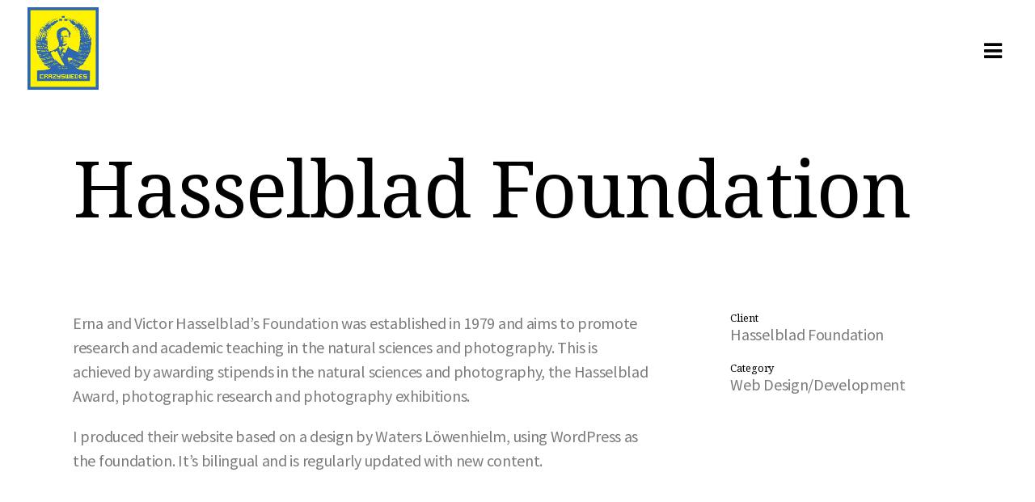

--- FILE ---
content_type: text/html; charset=UTF-8
request_url: https://www.crazyswedes.se/portfolio-item/hasselblad/
body_size: 14426
content:
<!DOCTYPE html>
<html dir="ltr" lang="en-GB" prefix="og: https://ogp.me/ns#">
<head>
    
        <meta charset="UTF-8"/>
        <link rel="profile" href="https://gmpg.org/xfn/11"/>
		
	            <meta name="viewport" content="width=device-width,initial-scale=1,user-scalable=yes">
		<title>Hasselblad Foundation - Crazyswedes Design</title>
<script type="application/javascript">var QodefAjaxUrl = "https://www.crazyswedes.se/wp-admin/admin-ajax.php"</script>	<style>img:is([sizes="auto" i], [sizes^="auto," i]) { contain-intrinsic-size: 3000px 1500px }</style>
	
		<!-- All in One SEO 4.9.2 - aioseo.com -->
	<meta name="robots" content="max-image-preview:large" />
	<meta name="author" content="data77"/>
	<link rel="canonical" href="https://www.crazyswedes.se/portfolio-item/hasselblad/" />
	<meta name="generator" content="All in One SEO (AIOSEO) 4.9.2" />
		<meta property="og:locale" content="en_GB" />
		<meta property="og:site_name" content="Crazyswedes Design - We care because you do" />
		<meta property="og:type" content="article" />
		<meta property="og:title" content="Hasselblad Foundation - Crazyswedes Design" />
		<meta property="og:url" content="https://www.crazyswedes.se/portfolio-item/hasselblad/" />
		<meta property="article:published_time" content="2017-01-31T11:38:55+00:00" />
		<meta property="article:modified_time" content="2023-04-04T11:01:42+00:00" />
		<meta name="twitter:card" content="summary_large_image" />
		<meta name="twitter:title" content="Hasselblad Foundation - Crazyswedes Design" />
		<script type="application/ld+json" class="aioseo-schema">
			{"@context":"https:\/\/schema.org","@graph":[{"@type":"BreadcrumbList","@id":"https:\/\/www.crazyswedes.se\/portfolio-item\/hasselblad\/#breadcrumblist","itemListElement":[{"@type":"ListItem","@id":"https:\/\/www.crazyswedes.se#listItem","position":1,"name":"Home","item":"https:\/\/www.crazyswedes.se","nextItem":{"@type":"ListItem","@id":"https:\/\/www.crazyswedes.se\/portfolio-item\/#listItem","name":"Select Portfolio"}},{"@type":"ListItem","@id":"https:\/\/www.crazyswedes.se\/portfolio-item\/#listItem","position":2,"name":"Select Portfolio","item":"https:\/\/www.crazyswedes.se\/portfolio-item\/","nextItem":{"@type":"ListItem","@id":"https:\/\/www.crazyswedes.se\/portfolio-category\/web\/#listItem","name":"Web"},"previousItem":{"@type":"ListItem","@id":"https:\/\/www.crazyswedes.se#listItem","name":"Home"}},{"@type":"ListItem","@id":"https:\/\/www.crazyswedes.se\/portfolio-category\/web\/#listItem","position":3,"name":"Web","item":"https:\/\/www.crazyswedes.se\/portfolio-category\/web\/","nextItem":{"@type":"ListItem","@id":"https:\/\/www.crazyswedes.se\/portfolio-item\/hasselblad\/#listItem","name":"Hasselblad Foundation"},"previousItem":{"@type":"ListItem","@id":"https:\/\/www.crazyswedes.se\/portfolio-item\/#listItem","name":"Select Portfolio"}},{"@type":"ListItem","@id":"https:\/\/www.crazyswedes.se\/portfolio-item\/hasselblad\/#listItem","position":4,"name":"Hasselblad Foundation","previousItem":{"@type":"ListItem","@id":"https:\/\/www.crazyswedes.se\/portfolio-category\/web\/#listItem","name":"Web"}}]},{"@type":"Organization","@id":"https:\/\/www.crazyswedes.se\/#organization","name":"77","description":"We care because you do","url":"https:\/\/www.crazyswedes.se\/"},{"@type":"Person","@id":"https:\/\/www.crazyswedes.se\/author\/data77\/#author","url":"https:\/\/www.crazyswedes.se\/author\/data77\/","name":"data77","image":{"@type":"ImageObject","@id":"https:\/\/www.crazyswedes.se\/portfolio-item\/hasselblad\/#authorImage","url":"https:\/\/secure.gravatar.com\/avatar\/cf10cbb5f26972b3b96f3ea78662d3e7?s=96&d=mm&r=g","width":96,"height":96,"caption":"data77"}},{"@type":"WebPage","@id":"https:\/\/www.crazyswedes.se\/portfolio-item\/hasselblad\/#webpage","url":"https:\/\/www.crazyswedes.se\/portfolio-item\/hasselblad\/","name":"Hasselblad Foundation - Crazyswedes Design","inLanguage":"en-GB","isPartOf":{"@id":"https:\/\/www.crazyswedes.se\/#website"},"breadcrumb":{"@id":"https:\/\/www.crazyswedes.se\/portfolio-item\/hasselblad\/#breadcrumblist"},"author":{"@id":"https:\/\/www.crazyswedes.se\/author\/data77\/#author"},"creator":{"@id":"https:\/\/www.crazyswedes.se\/author\/data77\/#author"},"image":{"@type":"ImageObject","url":"https:\/\/www.crazyswedes.se\/wp-content\/uploads\/2017\/02\/Hasselblad_front2.jpg","@id":"https:\/\/www.crazyswedes.se\/portfolio-item\/hasselblad\/#mainImage","width":1200,"height":800},"primaryImageOfPage":{"@id":"https:\/\/www.crazyswedes.se\/portfolio-item\/hasselblad\/#mainImage"},"datePublished":"2017-01-31T11:38:55+00:00","dateModified":"2023-04-04T12:01:42+01:00"},{"@type":"WebSite","@id":"https:\/\/www.crazyswedes.se\/#website","url":"https:\/\/www.crazyswedes.se\/","name":"77","description":"We care because you do","inLanguage":"en-GB","publisher":{"@id":"https:\/\/www.crazyswedes.se\/#organization"}}]}
		</script>
		<!-- All in One SEO -->

<link rel='dns-prefetch' href='//fonts.googleapis.com' />
<link rel="alternate" type="application/rss+xml" title="Crazyswedes Design &raquo; Feed" href="https://www.crazyswedes.se/feed/" />
<link rel="alternate" type="application/rss+xml" title="Crazyswedes Design &raquo; Comments Feed" href="https://www.crazyswedes.se/comments/feed/" />
		<!-- This site uses the Google Analytics by MonsterInsights plugin v9.11.1 - Using Analytics tracking - https://www.monsterinsights.com/ -->
							<script src="//www.googletagmanager.com/gtag/js?id=G-5QEGDL1KJ9"  data-cfasync="false" data-wpfc-render="false" type="text/javascript" async></script>
			<script data-cfasync="false" data-wpfc-render="false" type="text/javascript">
				var mi_version = '9.11.1';
				var mi_track_user = true;
				var mi_no_track_reason = '';
								var MonsterInsightsDefaultLocations = {"page_location":"https:\/\/www.crazyswedes.se\/portfolio-item\/hasselblad\/"};
								if ( typeof MonsterInsightsPrivacyGuardFilter === 'function' ) {
					var MonsterInsightsLocations = (typeof MonsterInsightsExcludeQuery === 'object') ? MonsterInsightsPrivacyGuardFilter( MonsterInsightsExcludeQuery ) : MonsterInsightsPrivacyGuardFilter( MonsterInsightsDefaultLocations );
				} else {
					var MonsterInsightsLocations = (typeof MonsterInsightsExcludeQuery === 'object') ? MonsterInsightsExcludeQuery : MonsterInsightsDefaultLocations;
				}

								var disableStrs = [
										'ga-disable-G-5QEGDL1KJ9',
									];

				/* Function to detect opted out users */
				function __gtagTrackerIsOptedOut() {
					for (var index = 0; index < disableStrs.length; index++) {
						if (document.cookie.indexOf(disableStrs[index] + '=true') > -1) {
							return true;
						}
					}

					return false;
				}

				/* Disable tracking if the opt-out cookie exists. */
				if (__gtagTrackerIsOptedOut()) {
					for (var index = 0; index < disableStrs.length; index++) {
						window[disableStrs[index]] = true;
					}
				}

				/* Opt-out function */
				function __gtagTrackerOptout() {
					for (var index = 0; index < disableStrs.length; index++) {
						document.cookie = disableStrs[index] + '=true; expires=Thu, 31 Dec 2099 23:59:59 UTC; path=/';
						window[disableStrs[index]] = true;
					}
				}

				if ('undefined' === typeof gaOptout) {
					function gaOptout() {
						__gtagTrackerOptout();
					}
				}
								window.dataLayer = window.dataLayer || [];

				window.MonsterInsightsDualTracker = {
					helpers: {},
					trackers: {},
				};
				if (mi_track_user) {
					function __gtagDataLayer() {
						dataLayer.push(arguments);
					}

					function __gtagTracker(type, name, parameters) {
						if (!parameters) {
							parameters = {};
						}

						if (parameters.send_to) {
							__gtagDataLayer.apply(null, arguments);
							return;
						}

						if (type === 'event') {
														parameters.send_to = monsterinsights_frontend.v4_id;
							var hookName = name;
							if (typeof parameters['event_category'] !== 'undefined') {
								hookName = parameters['event_category'] + ':' + name;
							}

							if (typeof MonsterInsightsDualTracker.trackers[hookName] !== 'undefined') {
								MonsterInsightsDualTracker.trackers[hookName](parameters);
							} else {
								__gtagDataLayer('event', name, parameters);
							}
							
						} else {
							__gtagDataLayer.apply(null, arguments);
						}
					}

					__gtagTracker('js', new Date());
					__gtagTracker('set', {
						'developer_id.dZGIzZG': true,
											});
					if ( MonsterInsightsLocations.page_location ) {
						__gtagTracker('set', MonsterInsightsLocations);
					}
										__gtagTracker('config', 'G-5QEGDL1KJ9', {"forceSSL":"true","link_attribution":"true"} );
										window.gtag = __gtagTracker;										(function () {
						/* https://developers.google.com/analytics/devguides/collection/analyticsjs/ */
						/* ga and __gaTracker compatibility shim. */
						var noopfn = function () {
							return null;
						};
						var newtracker = function () {
							return new Tracker();
						};
						var Tracker = function () {
							return null;
						};
						var p = Tracker.prototype;
						p.get = noopfn;
						p.set = noopfn;
						p.send = function () {
							var args = Array.prototype.slice.call(arguments);
							args.unshift('send');
							__gaTracker.apply(null, args);
						};
						var __gaTracker = function () {
							var len = arguments.length;
							if (len === 0) {
								return;
							}
							var f = arguments[len - 1];
							if (typeof f !== 'object' || f === null || typeof f.hitCallback !== 'function') {
								if ('send' === arguments[0]) {
									var hitConverted, hitObject = false, action;
									if ('event' === arguments[1]) {
										if ('undefined' !== typeof arguments[3]) {
											hitObject = {
												'eventAction': arguments[3],
												'eventCategory': arguments[2],
												'eventLabel': arguments[4],
												'value': arguments[5] ? arguments[5] : 1,
											}
										}
									}
									if ('pageview' === arguments[1]) {
										if ('undefined' !== typeof arguments[2]) {
											hitObject = {
												'eventAction': 'page_view',
												'page_path': arguments[2],
											}
										}
									}
									if (typeof arguments[2] === 'object') {
										hitObject = arguments[2];
									}
									if (typeof arguments[5] === 'object') {
										Object.assign(hitObject, arguments[5]);
									}
									if ('undefined' !== typeof arguments[1].hitType) {
										hitObject = arguments[1];
										if ('pageview' === hitObject.hitType) {
											hitObject.eventAction = 'page_view';
										}
									}
									if (hitObject) {
										action = 'timing' === arguments[1].hitType ? 'timing_complete' : hitObject.eventAction;
										hitConverted = mapArgs(hitObject);
										__gtagTracker('event', action, hitConverted);
									}
								}
								return;
							}

							function mapArgs(args) {
								var arg, hit = {};
								var gaMap = {
									'eventCategory': 'event_category',
									'eventAction': 'event_action',
									'eventLabel': 'event_label',
									'eventValue': 'event_value',
									'nonInteraction': 'non_interaction',
									'timingCategory': 'event_category',
									'timingVar': 'name',
									'timingValue': 'value',
									'timingLabel': 'event_label',
									'page': 'page_path',
									'location': 'page_location',
									'title': 'page_title',
									'referrer' : 'page_referrer',
								};
								for (arg in args) {
																		if (!(!args.hasOwnProperty(arg) || !gaMap.hasOwnProperty(arg))) {
										hit[gaMap[arg]] = args[arg];
									} else {
										hit[arg] = args[arg];
									}
								}
								return hit;
							}

							try {
								f.hitCallback();
							} catch (ex) {
							}
						};
						__gaTracker.create = newtracker;
						__gaTracker.getByName = newtracker;
						__gaTracker.getAll = function () {
							return [];
						};
						__gaTracker.remove = noopfn;
						__gaTracker.loaded = true;
						window['__gaTracker'] = __gaTracker;
					})();
									} else {
										console.log("");
					(function () {
						function __gtagTracker() {
							return null;
						}

						window['__gtagTracker'] = __gtagTracker;
						window['gtag'] = __gtagTracker;
					})();
									}
			</script>
							<!-- / Google Analytics by MonsterInsights -->
		<script type="text/javascript">
/* <![CDATA[ */
window._wpemojiSettings = {"baseUrl":"https:\/\/s.w.org\/images\/core\/emoji\/15.0.3\/72x72\/","ext":".png","svgUrl":"https:\/\/s.w.org\/images\/core\/emoji\/15.0.3\/svg\/","svgExt":".svg","source":{"concatemoji":"https:\/\/www.crazyswedes.se\/wp-includes\/js\/wp-emoji-release.min.js?ver=6.7.4"}};
/*! This file is auto-generated */
!function(i,n){var o,s,e;function c(e){try{var t={supportTests:e,timestamp:(new Date).valueOf()};sessionStorage.setItem(o,JSON.stringify(t))}catch(e){}}function p(e,t,n){e.clearRect(0,0,e.canvas.width,e.canvas.height),e.fillText(t,0,0);var t=new Uint32Array(e.getImageData(0,0,e.canvas.width,e.canvas.height).data),r=(e.clearRect(0,0,e.canvas.width,e.canvas.height),e.fillText(n,0,0),new Uint32Array(e.getImageData(0,0,e.canvas.width,e.canvas.height).data));return t.every(function(e,t){return e===r[t]})}function u(e,t,n){switch(t){case"flag":return n(e,"\ud83c\udff3\ufe0f\u200d\u26a7\ufe0f","\ud83c\udff3\ufe0f\u200b\u26a7\ufe0f")?!1:!n(e,"\ud83c\uddfa\ud83c\uddf3","\ud83c\uddfa\u200b\ud83c\uddf3")&&!n(e,"\ud83c\udff4\udb40\udc67\udb40\udc62\udb40\udc65\udb40\udc6e\udb40\udc67\udb40\udc7f","\ud83c\udff4\u200b\udb40\udc67\u200b\udb40\udc62\u200b\udb40\udc65\u200b\udb40\udc6e\u200b\udb40\udc67\u200b\udb40\udc7f");case"emoji":return!n(e,"\ud83d\udc26\u200d\u2b1b","\ud83d\udc26\u200b\u2b1b")}return!1}function f(e,t,n){var r="undefined"!=typeof WorkerGlobalScope&&self instanceof WorkerGlobalScope?new OffscreenCanvas(300,150):i.createElement("canvas"),a=r.getContext("2d",{willReadFrequently:!0}),o=(a.textBaseline="top",a.font="600 32px Arial",{});return e.forEach(function(e){o[e]=t(a,e,n)}),o}function t(e){var t=i.createElement("script");t.src=e,t.defer=!0,i.head.appendChild(t)}"undefined"!=typeof Promise&&(o="wpEmojiSettingsSupports",s=["flag","emoji"],n.supports={everything:!0,everythingExceptFlag:!0},e=new Promise(function(e){i.addEventListener("DOMContentLoaded",e,{once:!0})}),new Promise(function(t){var n=function(){try{var e=JSON.parse(sessionStorage.getItem(o));if("object"==typeof e&&"number"==typeof e.timestamp&&(new Date).valueOf()<e.timestamp+604800&&"object"==typeof e.supportTests)return e.supportTests}catch(e){}return null}();if(!n){if("undefined"!=typeof Worker&&"undefined"!=typeof OffscreenCanvas&&"undefined"!=typeof URL&&URL.createObjectURL&&"undefined"!=typeof Blob)try{var e="postMessage("+f.toString()+"("+[JSON.stringify(s),u.toString(),p.toString()].join(",")+"));",r=new Blob([e],{type:"text/javascript"}),a=new Worker(URL.createObjectURL(r),{name:"wpTestEmojiSupports"});return void(a.onmessage=function(e){c(n=e.data),a.terminate(),t(n)})}catch(e){}c(n=f(s,u,p))}t(n)}).then(function(e){for(var t in e)n.supports[t]=e[t],n.supports.everything=n.supports.everything&&n.supports[t],"flag"!==t&&(n.supports.everythingExceptFlag=n.supports.everythingExceptFlag&&n.supports[t]);n.supports.everythingExceptFlag=n.supports.everythingExceptFlag&&!n.supports.flag,n.DOMReady=!1,n.readyCallback=function(){n.DOMReady=!0}}).then(function(){return e}).then(function(){var e;n.supports.everything||(n.readyCallback(),(e=n.source||{}).concatemoji?t(e.concatemoji):e.wpemoji&&e.twemoji&&(t(e.twemoji),t(e.wpemoji)))}))}((window,document),window._wpemojiSettings);
/* ]]> */
</script>
<style id='wp-emoji-styles-inline-css' type='text/css'>

	img.wp-smiley, img.emoji {
		display: inline !important;
		border: none !important;
		box-shadow: none !important;
		height: 1em !important;
		width: 1em !important;
		margin: 0 0.07em !important;
		vertical-align: -0.1em !important;
		background: none !important;
		padding: 0 !important;
	}
</style>
<link rel='stylesheet' id='wp-block-library-css' href='https://www.crazyswedes.se/wp-includes/css/dist/block-library/style.min.css?ver=6.7.4' type='text/css' media='all' />
<link rel='stylesheet' id='aioseo/css/src/vue/standalone/blocks/table-of-contents/global.scss-css' href='https://www.crazyswedes.se/wp-content/plugins/all-in-one-seo-pack/dist/Lite/assets/css/table-of-contents/global.e90f6d47.css?ver=4.9.2' type='text/css' media='all' />
<style id='classic-theme-styles-inline-css' type='text/css'>
/*! This file is auto-generated */
.wp-block-button__link{color:#fff;background-color:#32373c;border-radius:9999px;box-shadow:none;text-decoration:none;padding:calc(.667em + 2px) calc(1.333em + 2px);font-size:1.125em}.wp-block-file__button{background:#32373c;color:#fff;text-decoration:none}
</style>
<style id='global-styles-inline-css' type='text/css'>
:root{--wp--preset--aspect-ratio--square: 1;--wp--preset--aspect-ratio--4-3: 4/3;--wp--preset--aspect-ratio--3-4: 3/4;--wp--preset--aspect-ratio--3-2: 3/2;--wp--preset--aspect-ratio--2-3: 2/3;--wp--preset--aspect-ratio--16-9: 16/9;--wp--preset--aspect-ratio--9-16: 9/16;--wp--preset--color--black: #000000;--wp--preset--color--cyan-bluish-gray: #abb8c3;--wp--preset--color--white: #ffffff;--wp--preset--color--pale-pink: #f78da7;--wp--preset--color--vivid-red: #cf2e2e;--wp--preset--color--luminous-vivid-orange: #ff6900;--wp--preset--color--luminous-vivid-amber: #fcb900;--wp--preset--color--light-green-cyan: #7bdcb5;--wp--preset--color--vivid-green-cyan: #00d084;--wp--preset--color--pale-cyan-blue: #8ed1fc;--wp--preset--color--vivid-cyan-blue: #0693e3;--wp--preset--color--vivid-purple: #9b51e0;--wp--preset--gradient--vivid-cyan-blue-to-vivid-purple: linear-gradient(135deg,rgba(6,147,227,1) 0%,rgb(155,81,224) 100%);--wp--preset--gradient--light-green-cyan-to-vivid-green-cyan: linear-gradient(135deg,rgb(122,220,180) 0%,rgb(0,208,130) 100%);--wp--preset--gradient--luminous-vivid-amber-to-luminous-vivid-orange: linear-gradient(135deg,rgba(252,185,0,1) 0%,rgba(255,105,0,1) 100%);--wp--preset--gradient--luminous-vivid-orange-to-vivid-red: linear-gradient(135deg,rgba(255,105,0,1) 0%,rgb(207,46,46) 100%);--wp--preset--gradient--very-light-gray-to-cyan-bluish-gray: linear-gradient(135deg,rgb(238,238,238) 0%,rgb(169,184,195) 100%);--wp--preset--gradient--cool-to-warm-spectrum: linear-gradient(135deg,rgb(74,234,220) 0%,rgb(151,120,209) 20%,rgb(207,42,186) 40%,rgb(238,44,130) 60%,rgb(251,105,98) 80%,rgb(254,248,76) 100%);--wp--preset--gradient--blush-light-purple: linear-gradient(135deg,rgb(255,206,236) 0%,rgb(152,150,240) 100%);--wp--preset--gradient--blush-bordeaux: linear-gradient(135deg,rgb(254,205,165) 0%,rgb(254,45,45) 50%,rgb(107,0,62) 100%);--wp--preset--gradient--luminous-dusk: linear-gradient(135deg,rgb(255,203,112) 0%,rgb(199,81,192) 50%,rgb(65,88,208) 100%);--wp--preset--gradient--pale-ocean: linear-gradient(135deg,rgb(255,245,203) 0%,rgb(182,227,212) 50%,rgb(51,167,181) 100%);--wp--preset--gradient--electric-grass: linear-gradient(135deg,rgb(202,248,128) 0%,rgb(113,206,126) 100%);--wp--preset--gradient--midnight: linear-gradient(135deg,rgb(2,3,129) 0%,rgb(40,116,252) 100%);--wp--preset--font-size--small: 13px;--wp--preset--font-size--medium: 20px;--wp--preset--font-size--large: 36px;--wp--preset--font-size--x-large: 42px;--wp--preset--spacing--20: 0.44rem;--wp--preset--spacing--30: 0.67rem;--wp--preset--spacing--40: 1rem;--wp--preset--spacing--50: 1.5rem;--wp--preset--spacing--60: 2.25rem;--wp--preset--spacing--70: 3.38rem;--wp--preset--spacing--80: 5.06rem;--wp--preset--shadow--natural: 6px 6px 9px rgba(0, 0, 0, 0.2);--wp--preset--shadow--deep: 12px 12px 50px rgba(0, 0, 0, 0.4);--wp--preset--shadow--sharp: 6px 6px 0px rgba(0, 0, 0, 0.2);--wp--preset--shadow--outlined: 6px 6px 0px -3px rgba(255, 255, 255, 1), 6px 6px rgba(0, 0, 0, 1);--wp--preset--shadow--crisp: 6px 6px 0px rgba(0, 0, 0, 1);}:where(.is-layout-flex){gap: 0.5em;}:where(.is-layout-grid){gap: 0.5em;}body .is-layout-flex{display: flex;}.is-layout-flex{flex-wrap: wrap;align-items: center;}.is-layout-flex > :is(*, div){margin: 0;}body .is-layout-grid{display: grid;}.is-layout-grid > :is(*, div){margin: 0;}:where(.wp-block-columns.is-layout-flex){gap: 2em;}:where(.wp-block-columns.is-layout-grid){gap: 2em;}:where(.wp-block-post-template.is-layout-flex){gap: 1.25em;}:where(.wp-block-post-template.is-layout-grid){gap: 1.25em;}.has-black-color{color: var(--wp--preset--color--black) !important;}.has-cyan-bluish-gray-color{color: var(--wp--preset--color--cyan-bluish-gray) !important;}.has-white-color{color: var(--wp--preset--color--white) !important;}.has-pale-pink-color{color: var(--wp--preset--color--pale-pink) !important;}.has-vivid-red-color{color: var(--wp--preset--color--vivid-red) !important;}.has-luminous-vivid-orange-color{color: var(--wp--preset--color--luminous-vivid-orange) !important;}.has-luminous-vivid-amber-color{color: var(--wp--preset--color--luminous-vivid-amber) !important;}.has-light-green-cyan-color{color: var(--wp--preset--color--light-green-cyan) !important;}.has-vivid-green-cyan-color{color: var(--wp--preset--color--vivid-green-cyan) !important;}.has-pale-cyan-blue-color{color: var(--wp--preset--color--pale-cyan-blue) !important;}.has-vivid-cyan-blue-color{color: var(--wp--preset--color--vivid-cyan-blue) !important;}.has-vivid-purple-color{color: var(--wp--preset--color--vivid-purple) !important;}.has-black-background-color{background-color: var(--wp--preset--color--black) !important;}.has-cyan-bluish-gray-background-color{background-color: var(--wp--preset--color--cyan-bluish-gray) !important;}.has-white-background-color{background-color: var(--wp--preset--color--white) !important;}.has-pale-pink-background-color{background-color: var(--wp--preset--color--pale-pink) !important;}.has-vivid-red-background-color{background-color: var(--wp--preset--color--vivid-red) !important;}.has-luminous-vivid-orange-background-color{background-color: var(--wp--preset--color--luminous-vivid-orange) !important;}.has-luminous-vivid-amber-background-color{background-color: var(--wp--preset--color--luminous-vivid-amber) !important;}.has-light-green-cyan-background-color{background-color: var(--wp--preset--color--light-green-cyan) !important;}.has-vivid-green-cyan-background-color{background-color: var(--wp--preset--color--vivid-green-cyan) !important;}.has-pale-cyan-blue-background-color{background-color: var(--wp--preset--color--pale-cyan-blue) !important;}.has-vivid-cyan-blue-background-color{background-color: var(--wp--preset--color--vivid-cyan-blue) !important;}.has-vivid-purple-background-color{background-color: var(--wp--preset--color--vivid-purple) !important;}.has-black-border-color{border-color: var(--wp--preset--color--black) !important;}.has-cyan-bluish-gray-border-color{border-color: var(--wp--preset--color--cyan-bluish-gray) !important;}.has-white-border-color{border-color: var(--wp--preset--color--white) !important;}.has-pale-pink-border-color{border-color: var(--wp--preset--color--pale-pink) !important;}.has-vivid-red-border-color{border-color: var(--wp--preset--color--vivid-red) !important;}.has-luminous-vivid-orange-border-color{border-color: var(--wp--preset--color--luminous-vivid-orange) !important;}.has-luminous-vivid-amber-border-color{border-color: var(--wp--preset--color--luminous-vivid-amber) !important;}.has-light-green-cyan-border-color{border-color: var(--wp--preset--color--light-green-cyan) !important;}.has-vivid-green-cyan-border-color{border-color: var(--wp--preset--color--vivid-green-cyan) !important;}.has-pale-cyan-blue-border-color{border-color: var(--wp--preset--color--pale-cyan-blue) !important;}.has-vivid-cyan-blue-border-color{border-color: var(--wp--preset--color--vivid-cyan-blue) !important;}.has-vivid-purple-border-color{border-color: var(--wp--preset--color--vivid-purple) !important;}.has-vivid-cyan-blue-to-vivid-purple-gradient-background{background: var(--wp--preset--gradient--vivid-cyan-blue-to-vivid-purple) !important;}.has-light-green-cyan-to-vivid-green-cyan-gradient-background{background: var(--wp--preset--gradient--light-green-cyan-to-vivid-green-cyan) !important;}.has-luminous-vivid-amber-to-luminous-vivid-orange-gradient-background{background: var(--wp--preset--gradient--luminous-vivid-amber-to-luminous-vivid-orange) !important;}.has-luminous-vivid-orange-to-vivid-red-gradient-background{background: var(--wp--preset--gradient--luminous-vivid-orange-to-vivid-red) !important;}.has-very-light-gray-to-cyan-bluish-gray-gradient-background{background: var(--wp--preset--gradient--very-light-gray-to-cyan-bluish-gray) !important;}.has-cool-to-warm-spectrum-gradient-background{background: var(--wp--preset--gradient--cool-to-warm-spectrum) !important;}.has-blush-light-purple-gradient-background{background: var(--wp--preset--gradient--blush-light-purple) !important;}.has-blush-bordeaux-gradient-background{background: var(--wp--preset--gradient--blush-bordeaux) !important;}.has-luminous-dusk-gradient-background{background: var(--wp--preset--gradient--luminous-dusk) !important;}.has-pale-ocean-gradient-background{background: var(--wp--preset--gradient--pale-ocean) !important;}.has-electric-grass-gradient-background{background: var(--wp--preset--gradient--electric-grass) !important;}.has-midnight-gradient-background{background: var(--wp--preset--gradient--midnight) !important;}.has-small-font-size{font-size: var(--wp--preset--font-size--small) !important;}.has-medium-font-size{font-size: var(--wp--preset--font-size--medium) !important;}.has-large-font-size{font-size: var(--wp--preset--font-size--large) !important;}.has-x-large-font-size{font-size: var(--wp--preset--font-size--x-large) !important;}
:where(.wp-block-post-template.is-layout-flex){gap: 1.25em;}:where(.wp-block-post-template.is-layout-grid){gap: 1.25em;}
:where(.wp-block-columns.is-layout-flex){gap: 2em;}:where(.wp-block-columns.is-layout-grid){gap: 2em;}
:root :where(.wp-block-pullquote){font-size: 1.5em;line-height: 1.6;}
</style>
<link rel='stylesheet' id='ukiyo-qodef-default-style-css' href='https://www.crazyswedes.se/wp-content/themes/ukiyo/style.css?ver=6.7.4' type='text/css' media='all' />
<link rel='stylesheet' id='ukiyo-qodef-child-style-css' href='https://www.crazyswedes.se/wp-content/themes/ukiyo-child/style.css?ver=6.7.4' type='text/css' media='all' />
<link rel='stylesheet' id='ukiyo-qodef-modules-css' href='https://www.crazyswedes.se/wp-content/themes/ukiyo/assets/css/modules.min.css?ver=6.7.4' type='text/css' media='all' />
<style id='ukiyo-qodef-modules-inline-css' type='text/css'>
.page-id-10149 #qodef-back-to-top {
     display: none;
}

.page-id-10149 .qodef-vertical-align-containers .qodef-position-right {
     float: none;
     text-align: center;
}

.page-id-10149 .qodef-banner-holder {
         box-shadow: 0px 0px 15px 1px rgba(0,0,0,0.07);
}
</style>
<link rel='stylesheet' id='qodef-font_awesome-css' href='https://www.crazyswedes.se/wp-content/themes/ukiyo/assets/css/font-awesome/css/font-awesome.min.css?ver=6.7.4' type='text/css' media='all' />
<link rel='stylesheet' id='qodef-font_elegant-css' href='https://www.crazyswedes.se/wp-content/themes/ukiyo/assets/css/elegant-icons/style.min.css?ver=6.7.4' type='text/css' media='all' />
<link rel='stylesheet' id='qodef-ion_icons-css' href='https://www.crazyswedes.se/wp-content/themes/ukiyo/assets/css/ion-icons/css/ionicons.min.css?ver=6.7.4' type='text/css' media='all' />
<link rel='stylesheet' id='qodef-linea_icons-css' href='https://www.crazyswedes.se/wp-content/themes/ukiyo/assets/css/linea-icons/style.css?ver=6.7.4' type='text/css' media='all' />
<link rel='stylesheet' id='mediaelement-css' href='https://www.crazyswedes.se/wp-includes/js/mediaelement/mediaelementplayer-legacy.min.css?ver=4.2.17' type='text/css' media='all' />
<link rel='stylesheet' id='wp-mediaelement-css' href='https://www.crazyswedes.se/wp-includes/js/mediaelement/wp-mediaelement.min.css?ver=6.7.4' type='text/css' media='all' />
<link rel='stylesheet' id='ukiyo-qodef-modules-responsive-css' href='https://www.crazyswedes.se/wp-content/themes/ukiyo/assets/css/modules-responsive.min.css?ver=6.7.4' type='text/css' media='all' />
<link rel='stylesheet' id='ukiyo-qodef-google-fonts-css' href='https://fonts.googleapis.com/css?family=Poppins%3A%7COpen+Sans%3A%7CRoboto%3A%7CMontserrat%3A%7CAlegreya%3A%7CAbril+Fatface%3A%7CEczar%3A&#038;subset&#038;ver=1.0.0' type='text/css' media='all' />
<link rel='stylesheet' id='js_composer_front-css' href='https://www.crazyswedes.se/wp-content/plugins/js_composer/assets/css/js_composer.min.css?ver=8.7.2' type='text/css' media='all' />
<script type="text/javascript" src="https://www.crazyswedes.se/wp-content/plugins/google-analytics-for-wordpress/assets/js/frontend-gtag.min.js?ver=9.11.1" id="monsterinsights-frontend-script-js" async="async" data-wp-strategy="async"></script>
<script data-cfasync="false" data-wpfc-render="false" type="text/javascript" id='monsterinsights-frontend-script-js-extra'>/* <![CDATA[ */
var monsterinsights_frontend = {"js_events_tracking":"true","download_extensions":"doc,pdf,ppt,zip,xls,docx,pptx,xlsx","inbound_paths":"[{\"path\":\"\\\/go\\\/\",\"label\":\"affiliate\"},{\"path\":\"\\\/recommend\\\/\",\"label\":\"affiliate\"}]","home_url":"https:\/\/www.crazyswedes.se","hash_tracking":"false","v4_id":"G-5QEGDL1KJ9"};/* ]]> */
</script>
<script type="text/javascript" src="https://www.crazyswedes.se/wp-includes/js/jquery/jquery.min.js?ver=3.7.1" id="jquery-core-js"></script>
<script type="text/javascript" src="https://www.crazyswedes.se/wp-includes/js/jquery/jquery-migrate.min.js?ver=3.4.1" id="jquery-migrate-js"></script>
<script type="text/javascript" src="//www.crazyswedes.se/wp-content/plugins/revslider/sr6/assets/js/rbtools.min.js?ver=6.7.38" async id="tp-tools-js"></script>
<script type="text/javascript" src="//www.crazyswedes.se/wp-content/plugins/revslider/sr6/assets/js/rs6.min.js?ver=6.7.38" async id="revmin-js"></script>
<script></script><link rel="https://api.w.org/" href="https://www.crazyswedes.se/wp-json/" /><link rel="EditURI" type="application/rsd+xml" title="RSD" href="https://www.crazyswedes.se/xmlrpc.php?rsd" />
<meta name="generator" content="WordPress 6.7.4" />
<link rel='shortlink' href='https://www.crazyswedes.se/?p=7772' />
<link rel="alternate" title="oEmbed (JSON)" type="application/json+oembed" href="https://www.crazyswedes.se/wp-json/oembed/1.0/embed?url=https%3A%2F%2Fwww.crazyswedes.se%2Fportfolio-item%2Fhasselblad%2F" />
<link rel="alternate" title="oEmbed (XML)" type="text/xml+oembed" href="https://www.crazyswedes.se/wp-json/oembed/1.0/embed?url=https%3A%2F%2Fwww.crazyswedes.se%2Fportfolio-item%2Fhasselblad%2F&#038;format=xml" />

		<!-- GA Google Analytics @ https://m0n.co/ga -->
		<script>
			(function(i,s,o,g,r,a,m){i['GoogleAnalyticsObject']=r;i[r]=i[r]||function(){
			(i[r].q=i[r].q||[]).push(arguments)},i[r].l=1*new Date();a=s.createElement(o),
			m=s.getElementsByTagName(o)[0];a.async=1;a.src=g;m.parentNode.insertBefore(a,m)
			})(window,document,'script','https://www.google-analytics.com/analytics.js','ga');
			ga('create', 'UA-182980124-1', 'auto');
			ga('send', 'pageview');
		</script>

	<style>[class*=" icon-oc-"],[class^=icon-oc-]{speak:none;font-style:normal;font-weight:400;font-variant:normal;text-transform:none;line-height:1;-webkit-font-smoothing:antialiased;-moz-osx-font-smoothing:grayscale}.icon-oc-one-com-white-32px-fill:before{content:"901"}.icon-oc-one-com:before{content:"900"}#one-com-icon,.toplevel_page_onecom-wp .wp-menu-image{speak:none;display:flex;align-items:center;justify-content:center;text-transform:none;line-height:1;-webkit-font-smoothing:antialiased;-moz-osx-font-smoothing:grayscale}.onecom-wp-admin-bar-item>a,.toplevel_page_onecom-wp>.wp-menu-name{font-size:16px;font-weight:400;line-height:1}.toplevel_page_onecom-wp>.wp-menu-name img{width:69px;height:9px;}.wp-submenu-wrap.wp-submenu>.wp-submenu-head>img{width:88px;height:auto}.onecom-wp-admin-bar-item>a img{height:7px!important}.onecom-wp-admin-bar-item>a img,.toplevel_page_onecom-wp>.wp-menu-name img{opacity:.8}.onecom-wp-admin-bar-item.hover>a img,.toplevel_page_onecom-wp.wp-has-current-submenu>.wp-menu-name img,li.opensub>a.toplevel_page_onecom-wp>.wp-menu-name img{opacity:1}#one-com-icon:before,.onecom-wp-admin-bar-item>a:before,.toplevel_page_onecom-wp>.wp-menu-image:before{content:'';position:static!important;background-color:rgba(240,245,250,.4);border-radius:102px;width:18px;height:18px;padding:0!important}.onecom-wp-admin-bar-item>a:before{width:14px;height:14px}.onecom-wp-admin-bar-item.hover>a:before,.toplevel_page_onecom-wp.opensub>a>.wp-menu-image:before,.toplevel_page_onecom-wp.wp-has-current-submenu>.wp-menu-image:before{background-color:#76b82a}.onecom-wp-admin-bar-item>a{display:inline-flex!important;align-items:center;justify-content:center}#one-com-logo-wrapper{font-size:4em}#one-com-icon{vertical-align:middle}.imagify-welcome{display:none !important;}</style><meta name="generator" content="Powered by WPBakery Page Builder - drag and drop page builder for WordPress."/>
<meta name="generator" content="Powered by Slider Revolution 6.7.38 - responsive, Mobile-Friendly Slider Plugin for WordPress with comfortable drag and drop interface." />
<link rel="icon" href="https://www-static.crazyswedes.se/wp-content/uploads/2017/11/cropped-favicon-32x32.gif?media=1704458583" sizes="32x32" />
<link rel="icon" href="https://www-static.crazyswedes.se/wp-content/uploads/2017/11/cropped-favicon-192x192.gif?media=1704458583" sizes="192x192" />
<link rel="apple-touch-icon" href="https://www-static.crazyswedes.se/wp-content/uploads/2017/11/cropped-favicon-180x180.gif?media=1704458583" />
<meta name="msapplication-TileImage" content="https://www-static.crazyswedes.se/wp-content/uploads/2017/11/cropped-favicon-270x270.gif?media=1704458583" />
<script>function setREVStartSize(e){
			//window.requestAnimationFrame(function() {
				window.RSIW = window.RSIW===undefined ? window.innerWidth : window.RSIW;
				window.RSIH = window.RSIH===undefined ? window.innerHeight : window.RSIH;
				try {
					var pw = document.getElementById(e.c).parentNode.offsetWidth,
						newh;
					pw = pw===0 || isNaN(pw) || (e.l=="fullwidth" || e.layout=="fullwidth") ? window.RSIW : pw;
					e.tabw = e.tabw===undefined ? 0 : parseInt(e.tabw);
					e.thumbw = e.thumbw===undefined ? 0 : parseInt(e.thumbw);
					e.tabh = e.tabh===undefined ? 0 : parseInt(e.tabh);
					e.thumbh = e.thumbh===undefined ? 0 : parseInt(e.thumbh);
					e.tabhide = e.tabhide===undefined ? 0 : parseInt(e.tabhide);
					e.thumbhide = e.thumbhide===undefined ? 0 : parseInt(e.thumbhide);
					e.mh = e.mh===undefined || e.mh=="" || e.mh==="auto" ? 0 : parseInt(e.mh,0);
					if(e.layout==="fullscreen" || e.l==="fullscreen")
						newh = Math.max(e.mh,window.RSIH);
					else{
						e.gw = Array.isArray(e.gw) ? e.gw : [e.gw];
						for (var i in e.rl) if (e.gw[i]===undefined || e.gw[i]===0) e.gw[i] = e.gw[i-1];
						e.gh = e.el===undefined || e.el==="" || (Array.isArray(e.el) && e.el.length==0)? e.gh : e.el;
						e.gh = Array.isArray(e.gh) ? e.gh : [e.gh];
						for (var i in e.rl) if (e.gh[i]===undefined || e.gh[i]===0) e.gh[i] = e.gh[i-1];
											
						var nl = new Array(e.rl.length),
							ix = 0,
							sl;
						e.tabw = e.tabhide>=pw ? 0 : e.tabw;
						e.thumbw = e.thumbhide>=pw ? 0 : e.thumbw;
						e.tabh = e.tabhide>=pw ? 0 : e.tabh;
						e.thumbh = e.thumbhide>=pw ? 0 : e.thumbh;
						for (var i in e.rl) nl[i] = e.rl[i]<window.RSIW ? 0 : e.rl[i];
						sl = nl[0];
						for (var i in nl) if (sl>nl[i] && nl[i]>0) { sl = nl[i]; ix=i;}
						var m = pw>(e.gw[ix]+e.tabw+e.thumbw) ? 1 : (pw-(e.tabw+e.thumbw)) / (e.gw[ix]);
						newh =  (e.gh[ix] * m) + (e.tabh + e.thumbh);
					}
					var el = document.getElementById(e.c);
					if (el!==null && el) el.style.height = newh+"px";
					el = document.getElementById(e.c+"_wrapper");
					if (el!==null && el) {
						el.style.height = newh+"px";
						el.style.display = "block";
					}
				} catch(e){
					console.log("Failure at Presize of Slider:" + e)
				}
			//});
		  };</script>
<style type="text/css" data-type="vc_shortcodes-custom-css">.vc_custom_1522252446299{margin-left: 30px !important;}.vc_custom_1522140181883{margin-bottom: 25px !important;}.vc_custom_1680605874220{margin-top: 25px !important;}.vc_custom_1680605882292{margin-top: 25px !important;}</style><noscript><style> .wpb_animate_when_almost_visible { opacity: 1; }</style></noscript></head>
<body data-rsssl=1 class="portfolio-item-template-default single single-portfolio-item postid-7772 qode-core-1.4 ukiyo child-child-ver-1.0.0 ukiyo-ver-2.0 qodef-smooth-page-transitions qodef-smooth-page-transitions-fadeout qodef-grid-1200 qodef-fade-push-text-top qodef-header-minimal qodef-menu-area-shadow-disable qodef-menu-area-in-grid-shadow-disable qodef-menu-area-border-disable qodef-menu-area-in-grid-border-disable qodef-header-vertical-shadow-disable qodef-header-vertical-border-disable qodef-fixed-on-scroll qodef-default-mobile-header qodef-sticky-up-mobile-header qodef-dropdown-animate-height qodef-side-menu-slide-from-right qodef-follow-portfolio-info wpb-js-composer js-comp-ver-8.7.2 vc_responsive" itemscope itemtype="http://schema.org/WebPage">
    <section class="qodef-side-menu">
	<div class="qodef-close-side-menu-holder">
		<a class="qodef-close-side-menu" href="#" target="_self">
			<span class="ion-close"></span>
		</a>
	</div>
    <div class="qodef-side-area-holders">
        <div class="qodef-side-menu-top">
                </div>
        <div class="qodef-side-menu-bottom">
                    </div>
    </div>
</section>
    <div class="qodef-wrapper">
        <div class="qodef-wrapper-inner">
            
<header class="qodef-page-header">
		<div class="qodef-fixed-wrapper">
				<div class="qodef-menu-area">
											<div class="qodef-vertical-align-containers">
					<div class="qodef-position-left">
						<div class="qodef-position-left-inner">
							

    <div class="qodef-logo-wrapper">
        <a itemprop="url" href="https://www.crazyswedes.se/" style="height: 100px;">
            <img itemprop="image" class="qodef-normal-logo" src="https://www-static.crazyswedes.se/wp-content/uploads/2017/11/CSLogo2.jpg?media=1704458583" width="174" height="201"  alt="logo"/>
			                <img itemprop="image" class="qodef-dark-logo" src="https://www-static.crazyswedes.se/wp-content/uploads/2017/11/CSLogo2.jpg?media=1704458583" width="174" height="201"  alt="dark logo"/>			                <img itemprop="image" class="qodef-light-logo" src="https://www-static.crazyswedes.se/wp-content/uploads/2017/11/CSLogo2.jpg?media=1704458583" width="174" height="201"  alt="light logo"/>			        </a>
    </div>

						</div>
					</div>
					<div class="qodef-position-right">
						<div class="qodef-position-right-inner">
							<a href="javascript:void(0)" class="qodef-fullscreen-menu-opener">
								<span class="qodef-fm-lines">
									<span class="qodef-fm-icon-open"><i class="fa fa-bars" aria-hidden="true"></i></span>
                                    <span class="qodef-fm-icon-close"><i class="ion-close" aria-hidden="true"></i></span>
								</span>
							</a>
						</div>
					</div>
				</div>
						</div>
			</div>
	</header>


	<header class="qodef-mobile-header">
		<div class="qodef-mobile-header-inner">
						<div class="qodef-mobile-header-holder">
				<div class="qodef-grid">
					<div class="qodef-vertical-align-containers">
												<div class="qodef-position-left">
							<div class="qodef-position-left-inner">
								

    <div class="qodef-mobile-logo-wrapper">
        <a itemprop="url" href="https://www.crazyswedes.se/" style="height: 33px">
            <img itemprop="image" src="https://www-static.crazyswedes.se/wp-content/uploads/2020/08/SiteLogo2.jpg?media=1704458583" width="493" height="67"  alt="mobile logo"/>
        </a>
    </div>

							</div>
						</div>
												<div class="qodef-position-right">
							<div class="qodef-position-right-inner">
																	<div class="qodef-mobile-menu-opener">
										<a href="javascript:void(0)">
									<span class="qodef-mobile-opener-icon-holder">
										<i class="fa fa-bars" aria-hidden="true"></i>
									</span>
										</a>
									</div>
															</div>
						</div>
					</div> <!-- close .qodef-vertical-align-containers -->
				</div>
			</div>
			
    <nav class="qodef-mobile-nav" role="navigation" aria-label="Mobile Menu">
        <div class="qodef-grid">
			<ul id="menu-fullscreen-menu" class=""><li id="mobile-menu-item-11106" class="menu-item menu-item-type-custom menu-item-object-custom "><a href="https://www.crazyswedes.se/portfolio-category/web/" class=""><span>Web Design</span></a></li>
<li id="mobile-menu-item-11107" class="menu-item menu-item-type-custom menu-item-object-custom "><a href="https://www.crazyswedes.se/print/" class=""><span>Print Design</span></a></li>
<li id="mobile-menu-item-11313" class="menu-item menu-item-type-post_type menu-item-object-page "><a href="https://www.crazyswedes.se/branding/" class=""><span>Branding</span></a></li>
<li id="mobile-menu-item-11146" class="menu-item menu-item-type-custom menu-item-object-custom "><a href="https://www.crazyswedes.se/portfolio-category/case_study/" class=""><span>Case Studies</span></a></li>
</ul>        </div>
    </nav>


		</div>
	</header> <!-- close .qodef-mobile-header -->


	
	                    <a id='qodef-back-to-top' href='#'>
                <span class="qodef-icon-stack">
                     <i class="qodef-icon-font-awesome fa fa-chevron-up "></i>                </span>
            </a>
		<div class="qodef-fullscreen-menu-holder-outer">
	<div class="qodef-fullscreen-menu-holder">
		<div class="qodef-fullscreen-menu-holder-inner">
			<nav class="qodef-fullscreen-menu">
	<ul id="menu-fullscreen-menu-1" class=""><li id="popup-menu-item-11106" class="menu-item menu-item-type-custom menu-item-object-custom "><a href="https://www.crazyswedes.se/portfolio-category/web/" class=""><span>Web Design</span></a></li>
<li id="popup-menu-item-11107" class="menu-item menu-item-type-custom menu-item-object-custom "><a href="https://www.crazyswedes.se/print/" class=""><span>Print Design</span></a></li>
<li id="popup-menu-item-11313" class="menu-item menu-item-type-post_type menu-item-object-page "><a href="https://www.crazyswedes.se/branding/" class=""><span>Branding</span></a></li>
<li id="popup-menu-item-11146" class="menu-item menu-item-type-custom menu-item-object-custom "><a href="https://www.crazyswedes.se/portfolio-category/case_study/" class=""><span>Case Studies</span></a></li>
</ul></nav>		</div>
	</div>
</div>	        
            <div class="qodef-content" >
                <div class="qodef-content-inner"><div class="qodef-title qodef-standard-type qodef-content-left-alignment" style="height:200px;" data-height="200" >
        <div class="qodef-title-holder" style="height:200px;">
        <div class="qodef-container clearfix">
            <div class="qodef-container-inner">
                <div class="qodef-title-subtitle-holder" style="">
                    <div class="qodef-title-subtitle-holder-inner">
                                                                                            <h1 class="qodef-page-title entry-title" ><span>Hasselblad Foundation</span></h1>
                                                                                                                                                </div>
                </div>
            </div>
        </div>
    </div>
</div>
<div class="qodef-container">
    <div class="qodef-container-inner clearfix">
                    <div class="qodef-portfolio-single-holder qodef-ps-custom-layout">
                <div class="wpb-content-wrapper"><div class="vc_row wpb_row vc_row-fluid"><div class="wpb_column vc_column_container vc_col-sm-8"><div class="vc_column-inner"><div class="wpb_wrapper">
	<div class="wpb_text_column wpb_content_element portfoliotext" >
		<div class="wpb_wrapper">
			<p>Erna and Victor Hasselblad’s Foundation was established in 1979 and aims to promote research and academic teaching in the natural sciences and photography. This is achieved by awarding stipends in the natural sciences and photography, the Hasselblad Award, photographic research and photography exhibitions.</p>
<p>I produced their website based on a design by Waters Löwenhielm, using WordPress as the foundation. It&#8217;s bilingual and is regularly updated with new content.</p>

		</div>
	</div>
</div></div></div><div class="wpb_column vc_column_container vc_col-sm-4"><div class="vc_column-inner"><div class="wpb_wrapper">
	<div class="wpb_text_column wpb_content_element vc_custom_1522252446299 portfolio_sidebar" >
		<div class="wpb_wrapper">
			<h6>Client</h6>
<p>Hasselblad Foundation</p>
<h6>Category</h6>
<p>Web Design/Development</p>

		</div>
	</div>
</div></div></div></div><div class="vc_row wpb_row vc_row-fluid"><div class="wpb_column vc_column_container vc_col-sm-12"><div class="vc_column-inner vc_custom_1522140181883"><div class="wpb_wrapper">
	<div  class="wpb_single_image wpb_content_element vc_align_left wpb_content_element wpb_animate_when_almost_visible wpb_fadeIn fadeIn">
		
		<figure class="wpb_wrapper vc_figure">
			<div class="vc_single_image-wrapper   vc_box_border_grey"><img fetchpriority="high" decoding="async" width="1053" height="601" src="https://www-static.crazyswedes.se/wp-content/uploads/2017/01/MacBook_HBnew.jpg?media=1704458583" class="vc_single_image-img attachment-full" alt="" title="MacBook_HBnew" srcset="https://www-static.crazyswedes.se/wp-content/uploads/2017/01/MacBook_HBnew.jpg?media=1704458583 1053w, https://www-static.crazyswedes.se/wp-content/uploads/2017/01/MacBook_HBnew-300x171.jpg?media=1704458583 300w, https://www-static.crazyswedes.se/wp-content/uploads/2017/01/MacBook_HBnew-1024x584.jpg?media=1704458583 1024w, https://www-static.crazyswedes.se/wp-content/uploads/2017/01/MacBook_HBnew-768x438.jpg?media=1704458583 768w" sizes="(max-width: 1053px) 100vw, 1053px" /></div>
		</figure>
	</div>
</div></div></div></div><div class="vc_row wpb_row vc_row-fluid"><div class="wpb_column vc_column_container vc_col-sm-6"><div class="vc_column-inner"><div class="wpb_wrapper">
	<div  class="wpb_single_image wpb_content_element vc_align_left wpb_content_element wpb_animate_when_almost_visible wpb_fadeIn fadeIn vc_custom_1680605874220">
		
		<figure class="wpb_wrapper vc_figure">
			<div class="vc_single_image-wrapper   vc_box_border_grey"><img decoding="async" width="968" height="693" src="https://www-static.crazyswedes.se/wp-content/uploads/2017/01/iPad_HBnew.jpg?media=1704458583" class="vc_single_image-img attachment-full" alt="" title="iPad_HBnew" srcset="https://www-static.crazyswedes.se/wp-content/uploads/2017/01/iPad_HBnew.jpg?media=1704458583 968w, https://www-static.crazyswedes.se/wp-content/uploads/2017/01/iPad_HBnew-300x215.jpg?media=1704458583 300w, https://www-static.crazyswedes.se/wp-content/uploads/2017/01/iPad_HBnew-768x550.jpg?media=1704458583 768w" sizes="(max-width: 968px) 100vw, 968px" /></div>
		</figure>
	</div>
</div></div></div><div class="wpb_column vc_column_container vc_col-sm-6"><div class="vc_column-inner"><div class="wpb_wrapper">
	<div  class="wpb_single_image wpb_content_element vc_align_left wpb_content_element wpb_animate_when_almost_visible wpb_fadeIn fadeIn vc_custom_1680605882292">
		
		<figure class="wpb_wrapper vc_figure">
			<div class="vc_single_image-wrapper   vc_box_border_grey"><img decoding="async" width="822" height="763" src="https://www-static.crazyswedes.se/wp-content/uploads/2017/01/iPhone_double_HBnew.jpg?media=1704458583" class="vc_single_image-img attachment-full" alt="" title="iPhone_double_HBnew" srcset="https://www-static.crazyswedes.se/wp-content/uploads/2017/01/iPhone_double_HBnew.jpg?media=1704458583 822w, https://www-static.crazyswedes.se/wp-content/uploads/2017/01/iPhone_double_HBnew-300x278.jpg?media=1704458583 300w, https://www-static.crazyswedes.se/wp-content/uploads/2017/01/iPhone_double_HBnew-768x713.jpg?media=1704458583 768w" sizes="(max-width: 822px) 100vw, 822px" /></div>
		</figure>
	</div>
</div></div></div></div>
</div>        <div class="qodef-ps-navigation">
                    <div class="qodef-ps-prev">
                <a href="https://www.crazyswedes.se/portfolio-item/materialise/" rel="prev"><span class="qodef-ps-nav-mark fa fa-chevron-left"></span></a>            </div>
        
                    <div class="qodef-ps-back-btn">
                <a itemprop="url" href="">
                    <span class="fa fa-th-large"></span>
                </a>
            </div>
        
                    <div class="qodef-ps-next">
                <a href="https://www.crazyswedes.se/portfolio-item/case-study-i/" rel="next"><span class="qodef-ps-nav-mark fa fa-chevron-right"></span></a>            </div>
            </div>
            </div>
            </div>
</div></div> <!-- close div.content_inner -->
	</div>  <!-- close div.content -->
					<footer class="qodef-page-footer">
				<div class="qodef-footer-top-holder qodef-footer-top-alignment-left">
	<div class="qodef-footer-top-inner qodef-grid">
		<div class="qodef-grid-row">
							<div class="qodef-column-content qodef-grid-col-3">
					<div id="text-5" class="widget qodef-footer-column-1 widget_text">			<div class="textwidget"><div class="qodef-custom-font" style="font-family: Poppins;font-size: 32px;font-weight: 700;letter-spacing: -1px" data-font-size= 32>
    <span class="qodef-custom-font-content">
        crazyswedes    </span>
</div>
</div>
		</div>				</div>
							<div class="qodef-column-content qodef-grid-col-3">
					<div id="text-3" class="widget qodef-footer-column-2 widget_text">			<div class="textwidget"><p>We care because you do</p>
</div>
		</div>				</div>
							<div class="qodef-column-content qodef-grid-col-3">
					<div id="text-4" class="widget qodef-footer-column-3 widget_text">			<div class="textwidget"><p><a href="mailto:info@crazyswedes.se">info@crazyswedes.se</a></p>
</div>
		</div>				</div>
							<div class="qodef-column-content qodef-grid-col-3">
					
        <a class="qodef-social-icon-widget-holder qodef-icon-has-hover"  style="font-size: 24px;margin: 0px 13px 0px 0px;" href="https://www.facebook.com/" target="_blank">
			<i class="qodef-social-icon-widget fa fa-facebook"></i>        </a>
		
        <a class="qodef-social-icon-widget-holder qodef-icon-has-hover"  style="font-size: 24px;margin: 0px 13px 0px 0px;" href="https://twitter.com/" target="_blank">
			<i class="qodef-social-icon-widget fa fa-twitter"></i>        </a>
		
        <a class="qodef-social-icon-widget-holder qodef-icon-has-hover"  style="font-size: 24px;margin: 0px 13px 0px 0px;" href="https://www.instagram.com/" target="_blank">
			<i class="qodef-social-icon-widget fa fa-instagram"></i>        </a>
		
        <a class="qodef-social-icon-widget-holder qodef-icon-has-hover"  style="font-size: 24px;margin: 0px 13px 0px 0px;" href="https://www.behance.net/" target="_blank">
			<i class="qodef-social-icon-widget fa fa-behance"></i>        </a>
		
        <a class="qodef-social-icon-widget-holder qodef-icon-has-hover"  style="font-size: 24px" href="https://dribbble.com/" target="_blank">
			<i class="qodef-social-icon-widget fa fa-dribbble"></i>        </a>
						</div>
					</div>
	</div>
</div>			</footer>
			</div> <!-- close div.qodef-wrapper-inner  -->
</div> <!-- close div.qodef-wrapper -->

		<script>
			window.RS_MODULES = window.RS_MODULES || {};
			window.RS_MODULES.modules = window.RS_MODULES.modules || {};
			window.RS_MODULES.waiting = window.RS_MODULES.waiting || [];
			window.RS_MODULES.defered = false;
			window.RS_MODULES.moduleWaiting = window.RS_MODULES.moduleWaiting || {};
			window.RS_MODULES.type = 'compiled';
		</script>
		
<script type="text/html" id="wpb-modifications"> window.wpbCustomElement = 1; </script><link rel='stylesheet' id='vc_animate-css-css' href='https://www.crazyswedes.se/wp-content/plugins/js_composer/assets/lib/vendor/dist/animate.css/animate.min.css?ver=8.7.2' type='text/css' media='all' />
<link rel='stylesheet' id='rs-plugin-settings-css' href='//www.crazyswedes.se/wp-content/plugins/revslider/sr6/assets/css/rs6.css?ver=6.7.38' type='text/css' media='all' />
<style id='rs-plugin-settings-inline-css' type='text/css'>
#rs-demo-id {}
</style>
<script type="module"  src="https://www.crazyswedes.se/wp-content/plugins/all-in-one-seo-pack/dist/Lite/assets/table-of-contents.95d0dfce.js?ver=4.9.2" id="aioseo/js/src/vue/standalone/blocks/table-of-contents/frontend.js-js"></script>
<script type="text/javascript" src="https://www.crazyswedes.se/wp-includes/js/jquery/ui/core.min.js?ver=1.13.3" id="jquery-ui-core-js"></script>
<script type="text/javascript" src="https://www.crazyswedes.se/wp-includes/js/jquery/ui/tabs.min.js?ver=1.13.3" id="jquery-ui-tabs-js"></script>
<script type="text/javascript" src="https://www.crazyswedes.se/wp-includes/js/jquery/ui/accordion.min.js?ver=1.13.3" id="jquery-ui-accordion-js"></script>
<script type="text/javascript" id="mediaelement-core-js-before">
/* <![CDATA[ */
var mejsL10n = {"language":"en","strings":{"mejs.download-file":"Download File","mejs.install-flash":"You are using a browser that does not have Flash player enabled or installed. Please turn on your Flash player plugin or download the latest version from https:\/\/get.adobe.com\/flashplayer\/","mejs.fullscreen":"Fullscreen","mejs.play":"Play","mejs.pause":"Pause","mejs.time-slider":"Time Slider","mejs.time-help-text":"Use Left\/Right Arrow keys to advance one second, Up\/Down arrows to advance ten seconds.","mejs.live-broadcast":"Live Broadcast","mejs.volume-help-text":"Use Up\/Down Arrow keys to increase or decrease volume.","mejs.unmute":"Unmute","mejs.mute":"Mute","mejs.volume-slider":"Volume Slider","mejs.video-player":"Video Player","mejs.audio-player":"Audio Player","mejs.captions-subtitles":"Captions\/Subtitles","mejs.captions-chapters":"Chapters","mejs.none":"None","mejs.afrikaans":"Afrikaans","mejs.albanian":"Albanian","mejs.arabic":"Arabic","mejs.belarusian":"Belarusian","mejs.bulgarian":"Bulgarian","mejs.catalan":"Catalan","mejs.chinese":"Chinese","mejs.chinese-simplified":"Chinese (Simplified)","mejs.chinese-traditional":"Chinese (Traditional)","mejs.croatian":"Croatian","mejs.czech":"Czech","mejs.danish":"Danish","mejs.dutch":"Dutch","mejs.english":"English","mejs.estonian":"Estonian","mejs.filipino":"Filipino","mejs.finnish":"Finnish","mejs.french":"French","mejs.galician":"Galician","mejs.german":"German","mejs.greek":"Greek","mejs.haitian-creole":"Haitian Creole","mejs.hebrew":"Hebrew","mejs.hindi":"Hindi","mejs.hungarian":"Hungarian","mejs.icelandic":"Icelandic","mejs.indonesian":"Indonesian","mejs.irish":"Irish","mejs.italian":"Italian","mejs.japanese":"Japanese","mejs.korean":"Korean","mejs.latvian":"Latvian","mejs.lithuanian":"Lithuanian","mejs.macedonian":"Macedonian","mejs.malay":"Malay","mejs.maltese":"Maltese","mejs.norwegian":"Norwegian","mejs.persian":"Persian","mejs.polish":"Polish","mejs.portuguese":"Portuguese","mejs.romanian":"Romanian","mejs.russian":"Russian","mejs.serbian":"Serbian","mejs.slovak":"Slovak","mejs.slovenian":"Slovenian","mejs.spanish":"Spanish","mejs.swahili":"Swahili","mejs.swedish":"Swedish","mejs.tagalog":"Tagalog","mejs.thai":"Thai","mejs.turkish":"Turkish","mejs.ukrainian":"Ukrainian","mejs.vietnamese":"Vietnamese","mejs.welsh":"Welsh","mejs.yiddish":"Yiddish"}};
/* ]]> */
</script>
<script type="text/javascript" src="https://www.crazyswedes.se/wp-includes/js/mediaelement/mediaelement-and-player.min.js?ver=4.2.17" id="mediaelement-core-js"></script>
<script type="text/javascript" src="https://www.crazyswedes.se/wp-includes/js/mediaelement/mediaelement-migrate.min.js?ver=6.7.4" id="mediaelement-migrate-js"></script>
<script type="text/javascript" id="mediaelement-js-extra">
/* <![CDATA[ */
var _wpmejsSettings = {"pluginPath":"\/wp-includes\/js\/mediaelement\/","classPrefix":"mejs-","stretching":"responsive","audioShortcodeLibrary":"mediaelement","videoShortcodeLibrary":"mediaelement"};
/* ]]> */
</script>
<script type="text/javascript" src="https://www.crazyswedes.se/wp-includes/js/mediaelement/wp-mediaelement.min.js?ver=6.7.4" id="wp-mediaelement-js"></script>
<script type="text/javascript" src="https://www.crazyswedes.se/wp-content/themes/ukiyo/assets/js/modules/plugins/jquery.appear.js?ver=6.7.4" id="appear-js"></script>
<script type="text/javascript" src="https://www.crazyswedes.se/wp-content/themes/ukiyo/assets/js/modules/plugins/modernizr.min.js?ver=6.7.4" id="modernizr-js"></script>
<script type="text/javascript" src="https://www.crazyswedes.se/wp-includes/js/hoverIntent.min.js?ver=1.10.2" id="hoverIntent-js"></script>
<script type="text/javascript" src="https://www.crazyswedes.se/wp-content/themes/ukiyo/assets/js/modules/plugins/jquery.plugin.js?ver=6.7.4" id="jquery-plugin-js"></script>
<script type="text/javascript" src="https://www.crazyswedes.se/wp-content/themes/ukiyo/assets/js/modules/plugins/jquery.countdown.min.js?ver=6.7.4" id="countdown-js"></script>
<script type="text/javascript" src="https://www.crazyswedes.se/wp-content/themes/ukiyo/assets/js/modules/plugins/owl.carousel.min.js?ver=6.7.4" id="owl-carousel-js"></script>
<script type="text/javascript" src="https://www.crazyswedes.se/wp-content/themes/ukiyo/assets/js/modules/plugins/parallax.min.js?ver=6.7.4" id="parallax-js"></script>
<script type="text/javascript" src="https://www.crazyswedes.se/wp-content/themes/ukiyo/assets/js/modules/plugins/easypiechart.js?ver=6.7.4" id="easypiechart-js"></script>
<script type="text/javascript" src="https://www.crazyswedes.se/wp-content/themes/ukiyo/assets/js/modules/plugins/jquery.waypoints.min.js?ver=6.7.4" id="waypoints-js"></script>
<script type="text/javascript" src="https://www.crazyswedes.se/wp-content/themes/ukiyo/assets/js/modules/plugins/Chart.min.js?ver=6.7.4" id="chart-js"></script>
<script type="text/javascript" src="https://www.crazyswedes.se/wp-content/themes/ukiyo/assets/js/modules/plugins/counter.js?ver=6.7.4" id="counter-js"></script>
<script type="text/javascript" src="https://www.crazyswedes.se/wp-content/themes/ukiyo/assets/js/modules/plugins/absoluteCounter.min.js?ver=6.7.4" id="absoluteCounter-js"></script>
<script type="text/javascript" src="https://www.crazyswedes.se/wp-content/themes/ukiyo/assets/js/modules/plugins/fluidvids.min.js?ver=6.7.4" id="fluidvids-js"></script>
<script type="text/javascript" src="https://www.crazyswedes.se/wp-content/themes/ukiyo/assets/js/modules/plugins/jquery.prettyPhoto.js?ver=6.7.4" id="prettyPhoto-js"></script>
<script type="text/javascript" src="https://www.crazyswedes.se/wp-content/themes/ukiyo/assets/js/modules/plugins/jquery.nicescroll.min.js?ver=6.7.4" id="nicescroll-js"></script>
<script type="text/javascript" src="https://www.crazyswedes.se/wp-content/themes/ukiyo/assets/js/modules/plugins/ScrollToPlugin.min.js?ver=6.7.4" id="ScrollToPlugin-js"></script>
<script type="text/javascript" src="https://www.crazyswedes.se/wp-content/themes/ukiyo/assets/js/modules/plugins/jquery.waitforimages.js?ver=6.7.4" id="waitforimages-js"></script>
<script type="text/javascript" src="https://www.crazyswedes.se/wp-content/themes/ukiyo/assets/js/modules/plugins/jquery.easing.1.3.js?ver=6.7.4" id="jquery-easing-1.3-js"></script>
<script type="text/javascript" src="https://www.crazyswedes.se/wp-content/themes/ukiyo/assets/js/modules/plugins/jquery.multiscroll.min.js?ver=6.7.4" id="multiscroll-js"></script>
<script type="text/javascript" src="https://www.crazyswedes.se/wp-content/plugins/js_composer/assets/lib/vendor/dist/isotope-layout/dist/isotope.pkgd.min.js?ver=8.7.2" id="isotope-js"></script>
<script type="text/javascript" src="https://www.crazyswedes.se/wp-content/themes/ukiyo/assets/js/modules/plugins/packery-mode.pkgd.min.js?ver=6.7.4" id="packery-js"></script>
<script type="text/javascript" src="https://www.crazyswedes.se/wp-content/themes/ukiyo/assets/js/modules/plugins/jquery.fullPage.min.js?ver=6.7.4" id="fullpage-js"></script>
<script type="text/javascript" src="https://www.crazyswedes.se/wp-content/themes/ukiyo/assets/js/modules/plugins/typed.js?ver=6.7.4" id="typed-js"></script>
<script type="text/javascript" id="ukiyo-qodef-modules-js-extra">
/* <![CDATA[ */
var qodefGlobalVars = {"vars":{"qodefAddForAdminBar":0,"qodefElementAppearAmount":-100,"qodefAddingToCart":"Adding to Cart...","qodefTopBarHeight":0,"qodefStickyHeaderHeight":0,"qodefStickyHeaderTransparencyHeight":0,"qodefLogoAreaHeight":0,"qodefMenuAreaHeight":125,"qodefMobileHeaderHeight":"70"}};
var qodefPerPageVars = {"vars":{"qodefStickyScrollAmount":0,"qodefHeaderTransparencyHeight":125}};
/* ]]> */
</script>
<script type="text/javascript" src="https://www.crazyswedes.se/wp-content/themes/ukiyo/assets/js/modules.min.js?ver=6.7.4" id="ukiyo-qodef-modules-js"></script>
<script type="text/javascript" id="qodef-like-js-extra">
/* <![CDATA[ */
var qodefLike = {"ajaxurl":"https:\/\/www.crazyswedes.se\/wp-admin\/admin-ajax.php"};
/* ]]> */
</script>
<script type="text/javascript" src="https://www.crazyswedes.se/wp-content/themes/ukiyo/assets/js/modules/plugins/like.js?ver=1.0" id="qodef-like-js"></script>
<script type="text/javascript" src="https://www.crazyswedes.se/wp-content/plugins/js_composer/assets/js/dist/js_composer_front.min.js?ver=8.7.2" id="wpb_composer_front_js-js"></script>
<script type="text/javascript" src="https://www.crazyswedes.se/wp-content/plugins/js_composer/assets/lib/vc/vc_waypoints/vc-waypoints.min.js?ver=8.7.2" id="vc_waypoints-js"></script>
<script></script><script id="ocvars">var ocSiteMeta = {plugins: {"a3e4aa5d9179da09d8af9b6802f861a8": 1,"b904efd4c2b650207df23db3e5b40c86": 1,"a3fe9dc9824eccbd72b7e5263258ab2c": 1}}</script></body>
</html>

--- FILE ---
content_type: text/css
request_url: https://www.crazyswedes.se/wp-content/themes/ukiyo/style.css?ver=6.7.4
body_size: 276
content:
/*
Theme Name: Ukiyo
Theme URI: https://ukiyo.qodeinteractive.com
Description: A Fresh Portfolio Theme for Modern Agencies and Freelancers
Author: Select Themes
Author URI: https://themeforest.net/user/select-themes
Text Domain: ukiyo
Tags: one-column, two-columns, three-columns, four-columns, left-sidebar, right-sidebar, custom-menu, featured-images, flexible-header, post-formats, sticky-post, threaded-comments, translation-ready
Version: 2.0
License: GNU General Public License
License URI: licence/GPL.txt

CSS changes can be made in files in the /css/ folder. This is a placeholder file required by WordPress, so do not delete it.

*/


--- FILE ---
content_type: text/css
request_url: https://www.crazyswedes.se/wp-content/themes/ukiyo-child/style.css?ver=6.7.4
body_size: 3346
content:
/*Theme Name: Ukiyo ChildTheme URI: http://ukiyo.select-themes.comDescription: A child theme of Ukiyo ThemeAuthor: Select ThemesAuthor URI: http://themeforest.net/user/select-themesVersion: 1.0.0Text Domain: ukiyoTemplate: ukiyo*/ @import url('https://fonts.googleapis.com/css?family=Noto+Serif|Source+Sans+Pro');/*font-family: 'Source Sans Pro', sans-serif;font-family: 'Noto Serif', serif; */h1, h2, h4, h5, h6, h1 span, h2 a, .qodef-animation-start span, .tp-caption {	font-family: 'Noto Serif', serif !important;	font-weight: 400 !important;	letter-spacing: -.01em !important;	text-transform: none !important;}h4 {	font-size: 32px !important;}.qodef-animation-start span {	color: #e6e6e6;}.tp-caption {	background-color: #357cc599 !important;	padding: 20px 0px 0px 20px !important;}.case_caption {	background-color: #357cc599 !important;	padding: 1px 0px 20px 25px !important;}h1.qodef-page-title {	letter-spacing: -.02em !important;}a, .qodef-portfolio-project-info .qodef-ppi-category a, body p, .tp-parallax-wrap:nth-child(3) .tp-caption {	font-family: 'Source Sans Pro', sans-serif !important;}.tp-parallax-wrap:nth-child(3) .tp-caption {	font-weight: 800 !important;	padding-top: 20px !important;}.postid-11070 .tp-parallax-wrap:nth-child(3) .tp-caption {	padding: 20px 0px 20px 20px !important;	margin-top: 20px !important;}.postid-11070 .tp-parallax-wrap:nth-child(2) .tp-caption {	padding-bottom: 20px !important;}body p {	font-size: 20px !important;	margin: 0px 0px 20px;}.page-id-7764 .qodef-page-footer .qodef-footer-top-holder {	background: #08a3a9 !important;}.qodef-page-header .qodef-menu-area .qodef-logo-wrapper a {	height: 201px !important; 	margin-top: -5px; 	/*left: -1.3vw;*/	max-height: 8vw !important;}.qodef-page-header .qodef-menu-area {	background-color: transparent !important;}.qodef-vertical-align-containers .qodef-position-right-inner {	padding: 3px 8px 1px 3px;    border-radius: 6px;    background-color: rgba(255, 255, 255, 0.5);}.qodef-mobile-header .qodef-mobile-menu-opener a .qodef-mobile-opener-icon-holder>i {	color: black;}.qodef-mobile-header .qodef-mobile-menu-opener.qodef-mobile-menu-opened a .qodef-mobile-opener-icon-holder > i {	background-color: transparent !important;}h3 {	font-family: Martel,sans-serif !important;    font-weight: 800 !important;}.qodef-custom-font.qodef-custom-font-text-reveal.qodef-animation-start .qodef-text-reveal {	padding: 0px 15px;}.qodef-animation-inner .vc_empty_space:nth-child(1) {	height: 3px !important;}.qodef-ps-info-holder {	padding-left: 40px;}h6.qodef-ps-info-title {	font-size: 20px !important;	color: #7b7b7b;}.qodef-ps-info-category, .qodef-ps-info-tag {	color: #7b7b7b;}.qodef-portfolio-list-holder article .qodef-pli-text .qodef-pli-title {	font-family: Montserrat, serif;}.qodef-btn.qodef-btn-large {	font-size: 18px !important;	visibility: hidden;}.postid-11070 .qodef-content .qodef-content-inner > .qodef-full-width > .qodef-full-width-inner {	padding-top: 0px;}.postid-11034 .qodef-grid-col-4 {	float: none;}.postid-11034 .qodef-grid-col-8 {	width: 80%;}.qodef-portfolio-project-info .qodef-ppi-title {	font-size: 3vw !important;	line-height: 3vw;}.qodef-portfolio-project-info .qodef-ppi-category a {    font-weight: 400 !important;    font-size: 1.3vw !important;    /*font-family: "Open Sans",sans-serif !important;*/}.postid-7780 .qodef-grid-col-8, .postid-7780 .qodef-grid-col-4 {	width: 50%;}/*.qodef-portfolio-single-holder .qodef-ps-image-holder .qodef-ps-image img {	border: ridge gray 2px;}*//* #text-5 {	margin-top: -15px;} */#text-3 .textwidget p {	color: white;}.qodef-parallax-inner h1 {	color: white;}.owl-nav .fa {	background: rgba(255, 255, 255, 0.6); }.owl-prev .fa {	padding: 9px 8px 6px 4px;}.owl-next .fa {	padding: 9px 4px 6px 8px;}.qodef-gb-featured-image img {	width: 100%; height: auto;}.qodef-ps-back-btn, .qodef-social-icon-widget-holder {	visibility: hidden; display: none;}.qodef-ps-tags, .qodef-ps-date {	display: none; visibility: hidden;}.vc_custom_1487674452879 {	padding-left: 5%; padding-right: 5%;}.qodef-portfolio-list-holder article .qodef-pli-text .qodef-pli-category-holder a:after {    position: absolute;    top: 0;    right: -3px !important;    content: '/';    font-size: 15px !important;}.qodef-animation-holder .qodef-portfolio-project-info .qodef-ppi-category a {    padding-right: 5px;}.qodef-parallax-holder {	height: auto !important;}.portfoliotext {	padding-bottom: 60px;    padding-top: 20px;}.portfoliotext p {	font-family: "Roboto";    font-weight: 400;    font-size: 20px;    line-height: 1.5;}.portfolio_sidebar {	padding-left: 30px;}.portfolio_sidebar h6 {	font-size: 13px;	margin: 20px 0px 0px;}.portfolio_sidebar p {	margin-top: 0px;}.wpb_video_widget {	margin-top: 25px;}#bara-mobil {	display: none;}.qodef-page-footer .qodef-footer-top-holder {	background-color: #2d67b1 !important;}footer .qodef-custom-font, footer a {	color: yellow !important;}.vc_row-has-fill+.vc_row.vc_custom_1549897573862>.vc_column_container>.vc_column-inner, .vc_row-has-fill+.vc_row.vc_custom_1549898684435>.vc_column_container>.vc_column-inner {	padding-top: 0px !important;}.vc_row.vc_custom_1549897573862 .vc_column_container div.vc_column-inner .qodef-parallax-holder {	padding-top: 85px;}.postid-9259 .qodef-portfolio-single-holder .qodef-ps-image-holder .qodef-ps-image img {	filter: drop-shadow(black 2px 4px 6px);}.postid-7780 .qodef-grid-col-8, .postid-7780 .qodef-grid-col-4 {	width: 50%;}/*.qodef-animation-holder .qodef-portfolio-project-info .qodef-ppi-category a:after {    position: absolute;    top: 0;    right: -3px;    content: '/';    font-size: 15px;}*/.home .qodef-full-screen-sections .qodef-full-screen-section .fp-tableCell {	vertical-align: baseline;}.qodef-page-header .qodef-vertical-align-containers {	padding: 0px 33px !important;}.qodef-portfolio-list-holder {	margin: 0px 0px 0px 33px !important;	width: auto !important;}.qodef-portfolio-list-holder.qodef-pl-tiny-space article {	padding: 0px 33px 0px 6px !important;}@media only screen and (max-width: 1441px) and (min-width: 1025px) {	.home .qodef-elements-holder .qodef-eh-item {		height: 100vh;	}}@media only screen and (max-width: 1024px){    .qodef-custom-font-text-reveal {	    letter-spacing: -3px !important;	}	.postid-7780 .qodef-grid-col-8, .postid-7780 .qodef-grid-col-4 {		width: 50%;		float: left;	}}@media only screen and (max-width: 1024px) and (min-width: 300px){	.postid-11034 .qodef-grid-col-8 {	    width: 80%;	    position: relative;	    left: -40%;	    margin-left: 50%;	}	.qodef-mobile-header .qodef-mobile-menu-opener a .qodef-mobile-opener-icon-holder>i, .qodef-mobile-header .qodef-mobile-menu-opener a .qodef-mobile-opener-icon-holder>span {	    color: #f6ee27 !important;	}	.qodef-mobile-header-inner .qodef-grid {		width: 90%;	}	.qodef-title {    	height: 150px !important;    }    	.qodef-mobile-header .qodef-mobile-header-inner {	    position: relative;	    height: 75px !important;    }}/* iPad */@media only screen and (orientation: landscape) and (min-width: 1000px) and (max-width: 1032px) {	.qodef-mobile-header .qodef-mobile-header-inner {	    position: relative;	    height: 75px !important;    }    .qodef-portfolio-project-info h2.qodef-ppi-title {	    padding-right: 20px;	    font-size: 5vw !important;	    line-height: 1.2;    }    .qodef-portfolio-project-info .qodef-ppi-category a {	    font-size: 2vw !important;	    padding-top: 10px;    }    h1.qodef-page-title {	    font-size: 67px;	    padding-top: 40px;    }    h4.qodef-pli-title {	    font-size: 3vw;    }    .qodef-portfolio-list-holder.qodef-pl-info-below article .qodef-pli-text .qodef-pli-category-holder a {	    font-size: 2vw !important;    }    .qodef-container-inner {	    width: 86% !important;    }    .qodef-portfolio-list-holder.qodef-pl-info-below article .qodef-pli-text {	    text-align: left !important;    }    .qodef-mobile-header .qodef-mobile-header-inner .qodef-mobile-logo-wrapper a {	    height: 57px !important;    }    /*.home .vc_row.vc_row-o-content-middle>.vc_column_container>.vc_column-inner {	    padding-top: 110px;    }*/    .home .qodef-full-screen-sections .qodef-full-screen-section.fp-table {	    /*height: 100vh !important;*/	    padding-top: 15px !important;    }}		/* iPad portrait */@media only screen and (orientation: portrait) and (max-width: 1024px) and (min-width: 480px) {	.qodef-mobile-header .qodef-mobile-header-inner {		background-color: #2d67b1 !important;	    border-bottom: 1px solid #2d67b1 !important;	}	.qodef-mobile-header .qodef-mobile-logo-wrapper a {		height: 55px !important;	}	.qodef-mobile-header .qodef-mobile-menu-opener a .qodef-mobile-opener-icon-holder>i, .qodef-mobile-header .qodef-mobile-menu-opener a .qodef-mobile-opener-icon-holder>span {	    font-size: 30px !important;	}	#menu-fullscreen-menu a {		font-size: 28px !important; padding: 25px 0px !important;	}	.qodef-mobile-header .qodef-mobile-header-inner {	    position: relative;	    height: 75px !important;    }    h1.qodef-page-title {	    font-size: 67px;	    padding-top: 40px;    }    .qodef-container-inner {	    width: 90% !important;    }    .qodef-mobile-header .qodef-mobile-header-inner .qodef-mobile-logo-wrapper a {	    height: 47px !important;    }    .qodef-ps-info-holder {	    padding-left: 0px !important;	    padding-top: 0px;	    margin-top: 0px;    }    .qodef-ps-image:last-child {	    padding-bottom: 40px;    }    .qodef-portfolio-project-info h2.qodef-ppi-title {	    font-size: 8vw !important;    }    .qodef-portfolio-project-info .qodef-ppi-category a {	    font-size: 4vw !important;	    padding-top: 20px;	}	.qodef-portfolio-list-holder.qodef-pl-info-below article .qodef-pli-text {		text-align: left !important;	}	.qodef-portfolio-list-holder.qodef-pl-info-below article .qodef-pli-text h4 {		font-size: 32px;	}	.qodef-portfolio-list-holder.qodef-pl-info-below article .qodef-pli-text .qodef-pli-category-holder a {		font-size: 25px !important;	}	.qodef-vertical-align-containers .qodef-position-right-inner {		background-color: rgba(255, 255, 255, 0);	}    h4 {		font-size: 32px !important;	}}/* iPhone landscape */@media only screen and (max-width: 768px) and (min-width: 480px) {	.qodef-responsive-mode-768 .qodef-eh-item .qodef-eh-item-inner .qodef-eh-item-content {		padding: 40% 0% 15% 7% !important;	}	.qodef-elements-holder.qodef-responsive-mode-768 .qodef-eh-item.qodef-vertical-alignment-top {	    vertical-align: top;	    height: 450px;	}		.qodef-vertical-align-containers .qodef-position-right-inner {		background-color: rgba(255, 255, 255, 0);	}    h4 {		font-size: 32px !important;	}}/* iPhone portrait */@media only screen and (max-width: 480px) {	h1 {    	font-size: 40px !important;    	text-align: center;    }	h3 {    	font-size: 36px !important;    }    h4 {		font-size: 32px !important;	}    .qodef-ps-info-holder {	    padding-left: 0px;    }    .portfolio_sidebar, .wpb_wrapper .vc_custom_1522141085515 {	    padding-left: 0px;	    margin-left: 0px !important;	}	.qodef-responsive-mode-768 .qodef-eh-item .qodef-eh-item-inner .qodef-eh-item-content {		padding: 50% 0% 15% 10% !important;	}	.qodef-elements-holder.qodef-responsive-mode-768 .qodef-eh-item.qodef-vertical-alignment-top {	    vertical-align: top;	    height: 250px;	}	.qodef-mobile-header .qodef-mobile-header-inner {	    height: 120px !important;	}	.qodef-wrapper-inner .qodef-mobile-header .qodef-mobile-header-inner {	    position: relative;	    height: 45px;	    background-color: #2d67b1;	    border-bottom: 1px solid #2d67b1;	    box-sizing: border-box;	}	.qodef-mobile-header .qodef-mobile-nav .qodef-grid>ul>li>a {		font-family: 'Noto Serif', serif !important;		font-size: 22px !important;		color: #2d67b1;		border-bottom: 1px solid #2d67b1;	}	.qodef-mobile-header .qodef-mobile-nav {		background-color: yellow /*#fcf893*/ !important;	}	.qodef-container-inner, .qodef-grid, .qodef-row-grid-section, .qodef-slider .carousel-inner .qodef-slider-content-outer {	    width: 90% !important;	}	.qodef-title {	    height: 200px !important;	}	.page-id-11247 .qodef-title, .page-id-11288 .qodef-title, .page-id-11268 .qodef-title, .page-id-11271 .qodef-title {	    height: 100px !important;	}	.page-id-11247 .qodef-title .qodef-title-holder .qodef-title-subtitle-holder, .page-id-11288 .qodef-title .qodef-title-holder .qodef-title-subtitle-holder, .page-id-11268 .qodef-title .qodef-title-holder .qodef-title-subtitle-holder, .page-id-11271 .qodef-title .qodef-title-holder .qodef-title-subtitle-holder {		padding: 40px 0px 0px !important;	}		.postid-9871 .rev_slider .tp-caption#slide-2-layer-1, .rev_slider .tp-caption#slide-20-layer-1 {		margin-top: -30px !important;	}	.tp-caption {		padding: 10px 0px 10px 20px !important;		min-width: 280px !important;	}	.tp-parallax-wrap:nth-child(3) .tp-caption#slide-20-layer-3 {		padding-top: 10px !important;	}	.vc_tta-panel-body {		padding: 14px;	}	.wpb_text_column {			}	.home .qodef-full-screen-section .vc_col-sm-12, .qodef-full-screen-sections .qodef-full-screen-section.fp-table.active, .home .qodef-full-screen-sections .qodef-full-screen-section.fp-table.active.fp-completely, .home .qodef-full-screen-sections .qodef-full-screen-section .fp-tableCell, .home .vc_row.vc_row-flex>.vc_column_container>.vc_column-inner .wpb_wrapper {		height: 111vh !important;	}	.home .qodef-full-screen-sections .qodef-full-screen-section.fp-table.active.fp-completely {			}	.home .qodef-full-screen-section .vc_col-sm-12 .vc_col-sm-12:nth-child(1) {		z-index: 20;	}	.home .qodef-full-screen-section .vc_col-sm-12 .vc_col-sm-12:nth-last-child(1) {		z-index: 10;		margin-top: -110vh;	}	.home .qodef-full-screen-section .vc_col-sm-12 .vc_col-sm-12 .qodef-elements-holder {		height: 100%;	}	.home .qodef-portfolio-project-info {	    background-color: rgba(255, 255, 255, 0.89);	    padding: 7px 8px 9px;	}	.qodef-full-screen-sections .qodef-full-screen-nav-holder {		background-color: rgba(255, 255, 255, 0.5);	}	.home .qodef-animation-holder:nth-child(2) .qodef-portfolio-project-info {		padding: 0px 5px 0px 8px;	}	.home .qodef-portfolio-project-info .qodef-ppi-category a {	    font-size: 15px !important;	    margin-top: -8px !important;	    line-height: 15px;    }	.qodef-portfolio-single-holder {	    background-color: #ffffff !important;	}	.qodef-owl-slider .owl-nav .owl-prev {	    left: 0px !important;	}	.qodef-owl-slider .owl-nav .owl-next {	    right: 0px !important;	}	.qodef-portfolio-single-holder .vc_custom_1487677494735, .qodef-portfolio-single-holder .vc_custom_1487677556552, .qodef-portfolio-single-holder .vc_custom_1487686169419, .qodef-portfolio-single-holder .vc_custom_1487677601536 {		padding-bottom: 0px !important;	}	.qodef-portfolio-single-holder .vc_custom_1487677556552 {		padding-top: 0px !important;	}	.qodef-portfolio-single-holder .vc_custom_1487677601536, .qodef-portfolio-single-holder .vc_custom_1487677630614, .qodef-portfolio-single-holder .vc_custom_1487686169419 {    	padding-top: 30px !important;    }    .qodef-portfolio-single-holder .vc_custom_1505305525176 {    	margin-top: -45px !important;    }      #inte-mobil {		display: none;	} 	#bara-mobil {		display: block;	}	#bara-mobil .wpb_image_grid .wpb_image_grid_ul img  {		padding-bottom: 20px;	}	h2.entry-title a {		font-size: 30px;		line-height: 1;	}	.qodef-portfolio-project-info .qodef-ppi-category a {		font-size: 15px !important;		margin-top: -15px !important;	}	.home .qodef-element-from-bottom {		width: 90%;	}	.single-portfolio-item .qodef-title .qodef-title-holder .qodef-page-title span {		text-align: left;	}	.single-portfolio-item .qodef-content-inner .qodef-container:nth-child(2) .qodef-container-inner {		margin-top: -50px !important;	}	.postid-9259.single-portfolio-item .qodef-content-inner .qodef-container:nth-child(2) .qodef-container-inner {		margin-top: 0px !important;	}	.single-portfolio-item .portfolio_sidebar {		padding-bottom: 30px !important;	}	.qodef-animation-holder .qodef-portfolio-project-info .qodef-ppi-category a {	    padding-right: 5px; padding-top: 5px;	}	.postid-9259 .qodef-ps-image:nth-child(1), .postid-9259 .qodef-ps-image:nth-child(2) {		border: 1px outset #f3f3f3;	}	.postid-7780 .qodef-grid-col-8, .postid-7780 .qodef-grid-col-4 {		width: 100%;	}	.qodef-vertical-align-containers .qodef-position-right-inner {		background-color: rgba(255, 255, 255, 0);	}	.qodef-portfolio-list-holder.qodef-pl-tiny-space article {		padding: 0px !important;	}	.qodef-portfolio-list-holder {		width: 100% !important;		margin: 0px !important;	}}

--- FILE ---
content_type: text/javascript
request_url: https://www.crazyswedes.se/wp-content/themes/ukiyo/assets/js/modules.min.js?ver=6.7.4
body_size: 15227
content:
(e=>{function o(){qodef.scroll=e(window).scrollTop(),qodef.body.hasClass("qodef-dark-header")&&(qodef.defaultHeaderStyle="qodef-dark-header"),qodef.body.hasClass("qodef-light-header")&&(qodef.defaultHeaderStyle="qodef-light-header")}function a(){}function d(){qodef.windowWidth=e(window).width(),qodef.windowHeight=e(window).height()}function t(){qodef.scroll=e(window).scrollTop()}switch(window.qodef={},qodef.modules={},qodef.scroll=0,qodef.window=e(window),qodef.document=e(document),qodef.windowWidth=e(window).width(),qodef.windowHeight=e(window).height(),qodef.body=e("body"),qodef.html=e("html, body"),qodef.htmlEl=e("html"),qodef.menuDropdownHeightSet=!1,qodef.defaultHeaderStyle="",qodef.minVideoWidth=1500,qodef.videoWidthOriginal=1280,qodef.videoHeightOriginal=720,qodef.videoRatio=1.61,qodef.qodefOnDocumentReady=o,qodef.qodefOnWindowLoad=a,qodef.qodefOnWindowResize=d,qodef.qodefOnWindowScroll=t,e(document).ready(o),e(window).on("load",a),e(window).resize(d),e(window).scroll(t),!0){case qodef.body.hasClass("qodef-grid-1300"):qodef.boxedLayoutWidth=1350;break;case qodef.body.hasClass("qodef-grid-1200"):qodef.boxedLayoutWidth=1250;break;case qodef.body.hasClass("qodef-grid-1000"):qodef.boxedLayoutWidth=1050;break;case qodef.body.hasClass("qodef-grid-800"):qodef.boxedLayoutWidth=850;break;default:qodef.boxedLayoutWidth=1150}})(jQuery),(u=>{var e={};function o(){l(),n(),s()}function a(){i().init(),r().init()}function d(){n(),s()}function t(){i().scroll(),r().scroll()}function l(){u("audio.qodef-blog-audio").mediaelementplayer({audioWidth:"100%"})}function n(){var e=u(".qodef-blog-holder.qodef-blog-type-masonry");e.length&&e.each(function(){var e=u(this).children(".qodef-blog-holder-inner");e.waitForImages(function(){e.isotope({layoutMode:"packery",itemSelector:"article",percentPosition:!0,packery:{gutter:".qodef-blog-masonry-grid-gutter",columnWidth:".qodef-blog-masonry-grid-sizer"}}),e.css("opacity","1"),setTimeout(function(){e.isotope("layout")},800)})})}function i(){function a(e){var o=e.outerHeight()+e.offset().top-qodefGlobalVars.vars.qodefAddForAdminBar;!e.hasClass("qodef-blog-pagination-infinite-scroll-started")&&qodef.scroll+qodef.windowHeight>o&&d(e)}function d(a){var e,d=a.children(".qodef-blog-holder-inner"),o=(void 0!==a.data("max-num-pages")&&!1!==a.data("max-num-pages")&&(e=a.data("max-num-pages")),a.hasClass("qodef-blog-pagination-infinite-scroll")&&a.addClass("qodef-blog-pagination-infinite-scroll-started"),qodef.modules.common.getLoadMoreData(a)),t=a.find(".qodef-blog-pag-loading"),n=o.nextPage;n<=e&&(t.addClass("qodef-showing"),o=qodef.modules.common.setLoadMoreAjaxData(o,"ukiyo_qodef_blog_load_more"),u.ajax({type:"POST",data:o,url:QodefAjaxUrl,success:function(e){n++,a.data("next-page",n);var o=u.parseJSON(e).html;a.waitForImages(function(){(a.hasClass("qodef-blog-type-masonry")?i:s)(d,t,o),setTimeout(function(){l(),qodef.modules.common.qodefOwlSlider(),qodef.modules.common.qodefFluidVideo()},400)}),a.hasClass("qodef-blog-pagination-infinite-scroll-started")&&a.removeClass("qodef-blog-pagination-infinite-scroll-started")}})),n===e&&a.find(".qodef-blog-pag-load-more").hide()}var e=u(".qodef-blog-holder"),i=function(e,o,a){e.append(a).isotope("reloadItems").isotope({sortBy:"original-order"}),o.removeClass("qodef-showing"),setTimeout(function(){e.isotope("layout")},400)},s=function(e,o,a){o.removeClass("qodef-showing"),e.append(a)};return{init:function(){e.length&&e.each(function(){var o,e=u(this);e.hasClass("qodef-blog-pagination-load-more")&&(o=e).find(".qodef-blog-pag-load-more a").on("click",function(e){e.preventDefault(),e.stopPropagation(),d(o)}),e.hasClass("qodef-blog-pagination-infinite-scroll")&&a(e)})},scroll:function(){e.length&&e.each(function(){var e=u(this);e.hasClass("qodef-blog-pagination-infinite-scroll")&&a(e)})}}}function s(){var e=u(".qodef-blog-list-holder.qodef-bl-masonry");e.length&&e.each(function(){var e=u(this).find(".qodef-blog-list");e.waitForImages(function(){e.isotope({layoutMode:"packery",itemSelector:".qodef-bl-item",percentPosition:!0,packery:{gutter:".qodef-bl-grid-gutter",columnWidth:".qodef-bl-grid-sizer"}}),e.css("opacity","1")})})}function r(){function t(e){var o=e.outerHeight()+e.offset().top-qodefGlobalVars.vars.qodefAddForAdminBar;!e.hasClass("qodef-bl-pag-infinite-scroll-started")&&qodef.scroll+qodef.windowHeight>o&&n(e)}function n(a,e){var d,t=a.find(".qodef-blog-list"),e=(void 0!==a.data("max-num-pages")&&!1!==a.data("max-num-pages")&&(d=a.data("max-num-pages")),a.hasClass("qodef-bl-pag-standard-blog-list")&&a.data("next-page",e),a.hasClass("qodef-bl-pag-infinite-scroll")&&a.addClass("qodef-bl-pag-infinite-scroll-started"),qodef.modules.common.getLoadMoreData(a)),n=a.find(".qodef-blog-pag-loading"),i=e.nextPage;i<=d&&(a.hasClass("qodef-bl-pag-standard-blog-list")?(n.addClass("qodef-showing qodef-standard-pag-trigger"),a.addClass("qodef-bl-pag-standard-blog-list-animate")):n.addClass("qodef-showing"),e=qodef.modules.common.setLoadMoreAjaxData(e,"ukiyo_qodef_blog_shortcode_load_more"),u.ajax({type:"POST",data:e,url:QodefAjaxUrl,success:function(e){a.hasClass("qodef-bl-pag-standard-blog-list")||i++,a.data("next-page",i);var o=u.parseJSON(e).html;a.hasClass("qodef-bl-pag-standard-blog-list")?(s(a,d,i),a.waitForImages(function(){(a.hasClass("qodef-bl-masonry")?l:r)(a,t,n,o)})):a.waitForImages(function(){(a.hasClass("qodef-bl-masonry")?f:c)(t,n,o)}),a.hasClass("qodef-bl-pag-infinite-scroll-started")&&a.removeClass("qodef-bl-pag-infinite-scroll-started")}})),i===d&&a.find(".qodef-blog-pag-load-more").hide()}var e=u(".qodef-blog-list-holder"),s=function(e,o,a){var e=e.find(".qodef-bl-standard-pagination"),d=e.find("li.qodef-bl-pag-number"),t=e.find("li.qodef-bl-pag-prev a"),e=e.find("li.qodef-bl-pag-next a");d.removeClass("qodef-bl-pag-active"),d.eq(a-1).addClass("qodef-bl-pag-active"),t.data("paged",a-1),e.data("paged",a+1),1<a?t.css({opacity:"1"}):t.css({opacity:"0"}),a===o?e.css({opacity:"0"}):e.css({opacity:"1"})},l=function(e,o,a,d){o.html(d).isotope("reloadItems").isotope({sortBy:"original-order"}),a.removeClass("qodef-showing qodef-standard-pag-trigger"),e.removeClass("qodef-bl-pag-standard-blog-list-animate"),setTimeout(function(){o.isotope("layout")},400)},r=function(e,o,a,d){a.removeClass("qodef-showing qodef-standard-pag-trigger"),e.removeClass("qodef-bl-pag-standard-blog-list-animate"),o.html(d)},f=function(e,o,a){e.append(a).isotope("reloadItems").isotope({sortBy:"original-order"}),o.removeClass("qodef-showing"),setTimeout(function(){e.isotope("layout")},400)},c=function(e,o,a){o.removeClass("qodef-showing"),e.append(a)};return{init:function(){e.length&&e.each(function(){var d,e,o,a=u(this);a.hasClass("qodef-bl-pag-standard-blog-list")&&(e=(d=a).find(".qodef-bl-standard-pagination li")).length&&e.each(function(){var o=u(this).children("a"),a=1;o.on("click",function(e){e.preventDefault(),e.stopPropagation(),void 0!==o.data("paged")&&!1!==o.data("paged")&&(a=o.data("paged")),n(d,a)})}),a.hasClass("qodef-bl-pag-load-more")&&(o=a).find(".qodef-blog-pag-load-more a").on("click",function(e){e.preventDefault(),e.stopPropagation(),n(o)}),a.hasClass("qodef-bl-pag-infinite-scroll")&&t(a)})},scroll:function(){e.length&&e.each(function(){var e=u(this);e.hasClass("qodef-bl-pag-infinite-scroll")&&t(e)})}}}(qodef.modules.blog=e).qodefOnDocumentReady=o,e.qodefOnWindowLoad=a,e.qodefOnWindowResize=d,e.qodefOnWindowScroll=t,u(document).ready(o),u(window).on("load",a),u(window).resize(d),u(window).scroll(t)})(jQuery),(C=>{var e={};function o(){var e,o;p().init(),e=window.navigator.userAgent,0<(o=e.indexOf("MSIE "))&&(e=parseInt(e.substring(o+5,e.indexOf(".",o))),qodef.body.addClass("qodef-ms-ie"+e)),l().init(),C("#qodef-back-to-top").on("click",function(e){e.preventDefault(),qodef.html.animate({scrollTop:0},qodef.window.scrollTop()/3,"linear")}),qodef.window.scroll(function(){var e=C(this).scrollTop(),o=C(this).height(),e=0<e?e+o/2:1;r(e<1e3?"off":"on")}),(o=C(".qodef-self-hosted-video")).length&&o.mediaelementplayer({audioWidth:"100%"}),f(),c(),h(),(e=C(".qodef-preload-background")).length&&e.each(function(){var e,o,a=C(this);""!==a.css("background-image")&&"none"!==a.css("background-image")?(o=(o=(o=a.attr("style")).match(/url\(["']?([^'")]+)['"]?\)/))?o[1]:"")&&((e=new Image).src=o,C(e).on("load",function(){a.removeClass("qodef-preload-background")})):C(window).on("load",function(){a.removeClass("qodef-preload-background")})}),C("a[data-rel^='prettyPhoto']").prettyPhoto({hook:"data-rel",animation_speed:"normal",slideshow:!1,autoplay_slideshow:!1,opacity:.8,show_title:!0,allow_resize:!0,horizontal_padding:0,default_width:960,default_height:540,counter_separator_label:"/",theme:"pp_default",hideflash:!1,wmode:"opaque",autoplay:!0,modal:!1,overlay_gallery:!1,keyboard_shortcuts:!0,deeplinking:!1,custom_markup:"",social_tools:!1,markup:'<div class="pp_pic_holder">                         <div class="ppt">&nbsp;</div>                         <div class="pp_top">                             <div class="pp_left"></div>                             <div class="pp_middle"></div>                             <div class="pp_right"></div>                         </div>                         <div class="pp_content_container">                             <div class="pp_left">                             <div class="pp_right">                                 <div class="pp_content">                                     <div class="pp_loaderIcon"></div>                                     <div class="pp_fade">                                         <a href="#" class="pp_expand" title="Expand the image">Expand</a>                                         <div class="pp_hoverContainer">                                             <a class="pp_next" href="#"><span class="fa fa-angle-right"></span></a>                                             <a class="pp_previous" href="#"><span class="fa fa-angle-left"></span></a>                                         </div>                                         <div id="pp_full_res"></div>                                         <div class="pp_details">                                             <div class="pp_nav">                                                 <a href="#" class="pp_arrow_previous">Previous</a>                                                 <p class="currentTextHolder">0/0</p>                                                 <a href="#" class="pp_arrow_next">Next</a>                                             </div>                                             <p class="pp_description"></p>                                             {pp_social}                                             <a class="pp_close" href="#">Close</a>                                         </div>                                     </div>                                 </div>                             </div>                             </div>                         </div>                         <div class="pp_bottom">                             <div class="pp_left"></div>                             <div class="pp_middle"></div>                             <div class="pp_right"></div>                         </div>                     </div>                     <div class="pp_overlay"></div>'}),(o=C(".qodef-full-screen-sections")).length&&o.each(function(){var d=C(this),e=d.children(".qodef-full-width-inner"),t=e.children(".qodef-full-screen-section").length;e.fullpage({sectionSelector:".qodef-full-screen-section",scrollingSpeed:1e3,onLeave:function(e,o,a){m(d,t,o)},afterRender:function(){m(d,t,1),e.css("visibility","visible"),d.children(".qodef-full-screen-nav-holder").css("visibility","visible")}}),d.find("#qodef-fs-nav-up").on("click",function(){return C.fn.fullpage.moveSectionUp(),!1}),d.find("#qodef-fs-nav-down").on("click",function(){return C.fn.fullpage.moveSectionDown(),!1})})}function a(){var o;qodef.body.hasClass("qodef-smooth-page-transitions")&&(qodef.body.hasClass("qodef-smooth-page-transitions-preloader")&&(!!(o=C("body > .qodef-smooth-transition-loader.qodef-mimic-ajax")).find(".progress-loader-holder-text")?setTimeout(function(){o.find(".progress-loader-holder-number").text("100"),o.fadeOut(500),C(window).on("pageshow",function(e){e.originalEvent.persisted&&o.fadeOut(500)})},1200):(o.fadeOut(500),C(window).on("pageshow",function(e){e.originalEvent.persisted&&o.fadeOut(500)}))),window.addEventListener("pageshow",function(e){(e.persisted||void 0!==window.performance&&2===window.performance.navigation.type)&&C(".qodef-wrapper-inner").show()}),qodef.body.hasClass("qodef-smooth-page-transitions-fadeout"))&&C("a").on("click",function(e){var o=C(this);(o.parents(".qodef-shopping-cart-dropdown").length||o.parent(".product-remove").length)&&o.hasClass("remove")||1===e.which&&0<=o.attr("href").indexOf(window.location.host)&&void 0===o.data("rel")&&void 0===o.attr("rel")&&(void 0===o.attr("target")||"_self"===o.attr("target"))&&o.attr("href").split("#")[0]!==window.location.href.split("#")[0]&&(e.preventDefault(),C(".qodef-wrapper-inner").fadeOut(1e3,function(){window.location=o.attr("href")}))}),u()}function d(){f()}function t(){}function n(e){s(e)}function i(e){for(var o=[37,38,39,40],a=o.length;a--;)if(e.keyCode===o[a])return void s(e)}function s(e){(e=e||window.event).preventDefault&&e.preventDefault(),e.returnValue=!1}(qodef.modules.common=e).qodefFluidVideo=c,e.qodefEnableScroll=function(){window.removeEventListener&&window.removeEventListener("DOMMouseScroll",n,!1);window.onmousewheel=document.onmousewheel=document.onkeydown=null},e.qodefDisableScroll=function(){window.addEventListener&&window.addEventListener("DOMMouseScroll",n,!1);window.onmousewheel=document.onmousewheel=n,document.onkeydown=i},e.qodefOwlSlider=h,e.getLoadMoreData=function(e){var o,a=e.data(),d={};for(o in a)a.hasOwnProperty(o)&&void 0!==a[o]&&!1!==a[o]&&(d[o]=a[o]);return d},e.setLoadMoreAjaxData=function(e,o){var a,d={action:o};for(a in e)e.hasOwnProperty(a)&&void 0!==e[a]&&!1!==e[a]&&(d[a]=e[a]);return d},e.qodefInitProgressLoader=u,e.qodefOnDocumentReady=o,e.qodefOnWindowLoad=a,e.qodefOnWindowResize=d,e.qodefOnWindowScroll=t,C(document).ready(o),C(window).on("load",a),C(window).resize(d),C(window).scroll(t);var l=function(){function e(){var e=window.location.hash.split("#")[1];if(""!==e&&0<C('[data-qodef-anchor="'+e+'"]').length){var o=C("a"),a=e;if(""!==a&&0<C('[data-qodef-anchor="'+a+'"]').length)e=C('[data-qodef-anchor="'+a+'"]').offset().top,e=C('[data-qodef-anchor="'+a+'"]').offset().top-t(e)-qodefGlobalVars.vars.qodefAddForAdminBar,d(o),qodef.html.stop().animate({scrollTop:Math.round(e)},1e3,function(){history.pushState&&history.pushState(null,null,"#"+a)})}}var d=function(e){C(".qodef-main-menu .qodef-active-item, .qodef-mobile-nav .qodef-active-item, .qodef-fullscreen-menu .qodef-active-item").removeClass("qodef-active-item"),e.parent().addClass("qodef-active-item"),C(".qodef-main-menu a, .qodef-mobile-nav a, .qodef-fullscreen-menu a").removeClass("current"),e.addClass("current")},t=function(e){"qodef-sticky-header-on-scroll-down-up"===qodef.modules.header.behaviour&&(qodef.modules.header.isStickyVisible=e>qodef.modules.header.stickyAppearAmount),"qodef-sticky-header-on-scroll-up"===qodef.modules.header.behaviour&&e>qodef.scroll&&(qodef.modules.header.isStickyVisible=!1);e=qodef.modules.header.isStickyVisible?qodefGlobalVars.vars.qodefStickyHeaderTransparencyHeight:qodefPerPageVars.vars.qodefHeaderTransparencyHeight;return e=qodef.windowWidth<1025?0:e};return{init:function(){C("[data-qodef-anchor]").length&&(qodef.document.on("click",".qodef-main-menu a, .qodef-fullscreen-menu a, .qodef-btn, .qodef-anchor, .qodef-mobile-nav a",function(){var e,o=C(this),a=o.prop("hash").split("#")[1];if(""!==a&&0<C('[data-qodef-anchor="'+a+'"]').length)return e=C('[data-qodef-anchor="'+a+'"]').offset().top,e=C('[data-qodef-anchor="'+a+'"]').offset().top-t(e)-qodefGlobalVars.vars.qodefAddForAdminBar,d(o),qodef.html.stop().animate({scrollTop:Math.round(e)},1e3,function(){history.pushState&&history.pushState(null,null,"#"+a)}),!1}),C("[data-qodef-anchor]").waypoint(function(e){"down"===e&&d(C("a[href='"+window.location.href.split("#")[0]+"#"+C(this.element).data("qodef-anchor")+"']"))},{offset:"50%"}),C("[data-qodef-anchor]").waypoint(function(e){"up"===e&&d(C("a[href='"+window.location.href.split("#")[0]+"#"+C(this.element).data("qodef-anchor")+"']"))},{offset:function(){return-(C(this.element).outerHeight()-150)}}),C(window).on("load",function(){e()}))}}};function r(e){var o=C("#qodef-back-to-top");o.removeClass("off on"),"on"===e?o.addClass("on"):o.addClass("off")}function f(){var e=C(".qodef-self-hosted-video-holder .qodef-video-wrap");e.length&&e.each(function(){var e=C(this),o=e.closest(".qodef-self-hosted-video-holder").outerWidth(),a=o/qodef.videoRatio;navigator.userAgent.match(/(Android|iPod|iPhone|iPad|IEMobile|Opera Mini)/)&&(e.parent().width(o),e.parent().height(a)),e.width(o),e.height(a),e.find("video, .mejs-overlay, .mejs-poster").width(o),e.find("video, .mejs-overlay, .mejs-poster").height(a)})}function c(){fluidvids.init({selector:["iframe"],players:["www.youtube.com","player.vimeo.com"]})}function u(){var e=C(".progress_loader");e.length&&e.each(function(){var a=C(this),d=a.find(".progress-loader-holder-text").data("percentage");a.appear(function(){var e=a,o=d;parseFloat(o),(o=e.find(".progress-loader-holder-number")).length&&o.each(function(){C(this).countTo({from:0,to:99,speed:900,refreshInterval:50})})})})}var p=function(){var e=C(".qodef-icon-has-hover");return{init:function(){e.length&&e.each(function(){var e,o,a,d;void 0!==(e=C(this)).data("hover-color")&&(o=function(e){e.data.icon.css("color",e.data.color)},a=e.data("hover-color"),d=e.css("color"),""!==a)&&(e.on("mouseenter",{icon:e,color:a},o),e.on("mouseleave",{icon:e,color:d},o))})}}};function h(){var e=C(".qodef-owl-slider");e.length&&e.each(function(){var e=C(this),o=e.children().length,a=1,d=!0,t=!0,n=!0,i=5e3,s=600,l=0,r=!1,f=!1,c=!1,u=!1,p=!0,h=!1,m=0,q=0,g=0,v=0,y=!!e.hasClass("qodef-pl-is-slider"),w=y?e.parent():e,w=(void 0===e.data("number-of-items")||!1===e.data("number-of-items")||y||(a=e.data("number-of-items")),void 0!==w.data("number-of-columns")&&!1!==w.data("number-of-columns")&&y&&(a=w.data("number-of-columns")),"no"===w.data("enable-loop")&&(d=!1),"no"===w.data("enable-autoplay")&&(t=!1),"no"===w.data("enable-autoplay-hover-pause")&&(n=!1),void 0!==w.data("slider-speed")&&!1!==w.data("slider-speed")&&(i=w.data("slider-speed")),void 0!==w.data("slider-speed-animation")&&!1!==w.data("slider-speed-animation")&&(s=w.data("slider-speed-animation")),void 0!==w.data("slider-margin")&&!1!==w.data("slider-margin")&&(l=w.data("slider-margin")),e.parent().hasClass("qodef-normal-space")?l=30:e.parent().hasClass("qodef-small-space")?l=20:e.parent().hasClass("qodef-tiny-space")&&(l=10),"yes"===w.data("enable-center")&&(r=!0),"yes"===w.data("enable-auto-width")&&(f=!0),void 0!==w.data("slider-animate-in")&&!1!==w.data("slider-animate-in")&&(c=w.data("slider-animate-in")),void 0!==w.data("slider-animate-out")&&!1!==w.data("slider-animate-out")&&(u=w.data("slider-animate-out")),"no"===w.data("enable-navigation")&&(p=!1),"yes"===w.data("enable-pagination")&&(h=!0),p&&h&&e.addClass("qodef-slider-has-both-nav"),o<=1&&(h=p=t=d=!1),2),o=3,b=(a<3&&(o=w=a),!y&&f);y&&(m=100,q=50,g=25,v=0),e.owlCarousel({items:a,loop:d,autoplay:t,autoplayHoverPause:n,autoplayTimeout:i,smartSpeed:s,margin:l,center:r,stagePadding:0,autoWidth:f,animateInClass:c,animateOut:u,dots:h,nav:p,navText:['<span class="qodef-prev-icon"><i class="fa fa-chevron-left" aria-hidden="true"></i></span>','<span class="qodef-next-icon"><i class="fa fa-chevron-right" aria-hidden="true"></i></span>'],responsive:{0:{items:1,margin:0,center:!1,autoWidth:!1,stagePadding:v},768:{items:w,stagePadding:g},1024:{items:o,stagePadding:q},1280:{autoWidth:b,stagePadding:m,items:a}},onInitialize:function(){e.css("visibility","visible"),qodef.modules.parallax.qodefInitParallax()}})})}function m(e,o,a){var d=e.find("#qodef-fs-nav-up"),e=e.find("#qodef-fs-nav-down");1===a?(d.css({opacity:"0",height:"0",visibility:"hidden"}),e.css({opacity:"0",height:"0",visibility:"hidden"}),a!==o&&e.css({opacity:"1",height:"auto",visibility:"visible"})):a===o?(e.css({opacity:"0",height:"0",visibility:"hidden"}),2===o&&d.css({opacity:"1",height:"auto",visibility:"visible"})):(d.css({opacity:"1",height:"auto",visibility:"visible"}),e.css({opacity:"1",height:"auto",visibility:"visible"}))}})(jQuery),(A=>{var e={};function o(){var e=A(".qodef-page-header"),o=A(".qodef-sticky-header"),a=A(".qodef-fixed-wrapper"),d=0;A(".qodef-slider").length&&(d=A(".qodef-slider").outerHeight());var t,n,i,s,l,r,f,c,u,p,h,m,q,g,v,y,w=A(".qodef-page-header").find(".qodef-fixed-wrapper").length?A(".qodef-page-header").find(".qodef-fixed-wrapper").offset().top-qodefGlobalVars.vars.qodefAddForAdminBar:0;switch(!0){case qodef.body.hasClass("qodef-sticky-header-on-scroll-up"):qodef.modules.header.behaviour="qodef-sticky-header-on-scroll-up";var b=A(document).scrollTop();t=qodefGlobalVars.vars.qodefTopBarHeight+qodefGlobalVars.vars.qodefLogoAreaHeight+qodefGlobalVars.vars.qodefMenuAreaHeight+qodefGlobalVars.vars.qodefStickyHeaderHeight,(n=function(){var e=A(document).scrollTop();b<e&&t<e||e<t?(qodef.modules.header.isStickyVisible=!1,o.removeClass("header-appear").find(".qodef-main-menu .second").removeClass("qodef-drop-down-start")):(qodef.modules.header.isStickyVisible=!0,o.addClass("header-appear")),b=A(document).scrollTop()})(),A(window).scroll(function(){n()});break;case qodef.body.hasClass("qodef-sticky-header-on-scroll-down-up"):qodef.modules.header.behaviour="qodef-sticky-header-on-scroll-down-up",0!==qodefPerPageVars.vars.qodefStickyScrollAmount?qodef.modules.header.stickyAppearAmount=qodefPerPageVars.vars.qodefStickyScrollAmount:qodef.modules.header.stickyAppearAmount=qodefGlobalVars.vars.qodefTopBarHeight+qodefGlobalVars.vars.qodefLogoAreaHeight+qodefGlobalVars.vars.qodefMenuAreaHeight+d,(n=function(){qodef.scroll<qodef.modules.header.stickyAppearAmount?(qodef.modules.header.isStickyVisible=!1,o.removeClass("header-appear").find(".qodef-main-menu .second").removeClass("qodef-drop-down-start")):(qodef.modules.header.isStickyVisible=!0,o.addClass("header-appear"))})(),A(window).scroll(function(){n()});break;case qodef.body.hasClass("qodef-fixed-on-scroll"):qodef.modules.header.behaviour="qodef-fixed-on-scroll";var C=function(){qodef.scroll<=w?(a.removeClass("fixed"),e.css("margin-bottom","0")):(a.addClass("fixed"),e.css("margin-bottom",a.outerHeight()))};C(),A(window).scroll(function(){C()})}k=A(".qodef-wrapper"),i=A("a.qodef-side-menu-button-opener"),s="qodef-right-side-menu-opened",k.prepend('<div class="qodef-cover"/>'),A("a.qodef-side-menu-button-opener, a.qodef-close-side-menu").on("click",function(e){var o;e.preventDefault(),i.hasClass("opened")?(i.removeClass("opened"),qodef.body.removeClass(s)):(i.addClass("opened"),qodef.body.addClass(s),A(".qodef-wrapper .qodef-cover").on("click",function(){qodef.body.removeClass("qodef-right-side-menu-opened"),i.removeClass("opened")}),o=A(window).scrollTop(),A(window).scroll(function(){400<Math.abs(qodef.scroll-o)&&(qodef.body.removeClass(s),i.removeClass("opened"))}))}),(k=A(".qodef-side-menu")).length&&k.niceScroll({scrollspeed:60,mousescrollstep:40,cursorwidth:0,cursorborder:0,cursorborderradius:0,cursorcolor:"transparent",autohidemode:!1,horizrailenabled:!1}),A("a.qodef-fullscreen-menu-opener").length&&(l=A("a.qodef-fullscreen-menu-opener"),r=A(".qodef-fullscreen-menu-holder-outer"),g=k=!1,S=A(".qodef-fullscreen-above-menu-widget-holder"),c=A(".qodef-fullscreen-below-menu-widget-holder"),u=A(".qodef-fullscreen-menu-holder-outer nav > ul > li > a"),p=A(".qodef-fullscreen-menu > ul li.has_sub > a"),h=A(".qodef-fullscreen-menu ul li:not(.has_sub) a"),r.height(qodef.windowHeight).niceScroll({scrollspeed:30,mousescrollstep:20,cursorwidth:0,cursorborder:0,cursorborderradius:0,cursorcolor:"transparent",autohidemode:!1,horizrailenabled:!1}),A(window).resize(function(){r.height(qodef.windowHeight)}),qodef.body.hasClass("qodef-fade-push-text-right")?(f="qodef-push-nav-right",k=!0):qodef.body.hasClass("qodef-fade-push-text-top")&&(f="qodef-push-text-top",g=!0),(k||g)&&(S.length&&S.children().css({"-webkit-animation-delay":"0ms","-moz-animation-delay":"0ms","animation-delay":"0ms"}),u.each(function(e){A(this).css({"-webkit-animation-delay":70*(e+1)+"ms","-moz-animation-delay":70*(e+1)+"ms","animation-delay":70*(e+1)+"ms"})}),c.length)&&c.children().css({"-webkit-animation-delay":70*(u.length+1)+"ms","-moz-animation-delay":70*(u.length+1)+"ms","animation-delay":70*(u.length+1)+"ms"}),l.on("click",function(e){e.preventDefault(),l.hasClass("qodef-fm-opened")?(l.removeClass("qodef-fm-opened"),qodef.body.removeClass("qodef-fullscreen-menu-opened"),qodef.body.removeClass("qodef-fullscreen-fade-in").addClass("qodef-fullscreen-fade-out"),qodef.body.addClass(f),qodef.body.hasClass("page-template-full_screen-php")||qodef.modules.common.qodefEnableScroll(),A("nav.qodef-fullscreen-menu ul.sub_menu").slideUp(200,function(){A("nav.popup_menu").getNiceScroll().resize()})):(l.addClass("qodef-fm-opened"),qodef.body.addClass("qodef-fullscreen-menu-opened"),qodef.body.removeClass("qodef-fullscreen-fade-out").addClass("qodef-fullscreen-fade-in"),qodef.body.removeClass(f),qodef.body.hasClass("page-template-full_screen-php")||qodef.modules.common.qodefDisableScroll(),A(document).keyup(function(e){27===e.keyCode&&(l.removeClass("qodef-fm-opened"),qodef.body.removeClass("qodef-fullscreen-menu-opened"),qodef.body.removeClass("qodef-fullscreen-fade-in").addClass("qodef-fullscreen-fade-out"),qodef.body.addClass(f),qodef.body.hasClass("page-template-full_screen-php")||qodef.modules.common.qodefEnableScroll(),A("nav.qodef-fullscreen-menu ul.sub_menu").slideUp(200,function(){A("nav.popup_menu").getNiceScroll().resize()}))}))}),p.on("tap click",function(e){e.preventDefault();var o,e=A(this).parent();return e.hasClass("has_sub")&&((o=e.find("> ul.sub_menu")).is(":visible")?(o.slideUp(450,"easeInOutQuint",function(){r.getNiceScroll().resize()}),e.removeClass("open_sub")):(e.addClass("open_sub"),o.slideDown(400,"easeInOutQuint",function(){r.getNiceScroll().resize()}))),!1}),h.on("click",function(e){if("http://#"===A(this).attr("href")||"#"===A(this).attr("href"))return!1;1===e.which&&(l.removeClass("qodef-fm-opened"),qodef.body.removeClass("qodef-fullscreen-menu-opened"),qodef.body.removeClass("qodef-fullscreen-fade-in").addClass("qodef-fullscreen-fade-out"),qodef.body.addClass(f),A("nav.qodef-fullscreen-menu ul.sub_menu").slideUp(200,function(){A("nav.popup_menu").getNiceScroll().resize()}),qodef.modules.common.qodefEnableScroll())}));var x=A(".qodef-mobile-header .qodef-mobile-menu-opener"),_=A(".qodef-mobile-header .qodef-mobile-nav"),k=A(".qodef-mobile-nav .mobile_arrow, .qodef-mobile-nav h6, .qodef-mobile-nav a.qodef-mobile-no-link");x.length&&_.length&&x.on("tap click",function(e){e.stopPropagation(),e.preventDefault(),_.is(":visible")?(_.slideUp(200),x.removeClass("qodef-mobile-menu-opened")):(_.slideDown(200),x.addClass("qodef-mobile-menu-opened"))}),k.length&&k.each(function(){A(this).on("tap click",function(e){var o=A(this).nextAll("ul").first();o.length&&(e.preventDefault(),e.stopPropagation(),e=A(this).parent("li"),o.is(":visible")?(o.slideUp(200),e.removeClass("qodef-opened")):(o.slideDown(200),e.addClass("qodef-opened")))})}),A(".qodef-mobile-nav a, .qodef-mobile-logo-wrapper a").on("click tap",function(e){"http://#"!==A(this).attr("href")&&"#"!==A(this).attr("href")&&(_.slideUp(200),x.removeClass("qodef-mobile-menu-opened"))}),qodef.body.hasClass("qodef-sticky-up-mobile-header")&&(q=A(".qodef-mobile-header"),g=q.length?q.height():0,v=A("#wpadminbar"),y=A(document).scrollTop(),m=g+qodefGlobalVars.vars.qodefAddForAdminBar,A(window).scroll(function(){var e=A(document).scrollTop();m<e?q.addClass("qodef-animate-mobile-header"):q.removeClass("qodef-animate-mobile-header"),y<e&&m<e||e<m?(q.removeClass("mobile-header-appear"),q.css("margin-bottom",0),v.length&&q.find(".qodef-mobile-header-inner").css("top",0)):(q.addClass("mobile-header-appear"),q.css("margin-bottom",m)),y=A(document).scrollTop()})),z(),I();var T,O,S=A("a.qodef-search-opener");A("html").hasClass("touch"),0<S.length&&(T=A(".qodef-fullscreen-search-close"),O=A(".qodef-fullscreen-search-holder"),S.on("click",function(e){e.preventDefault();var e=!1,o=0,a=0;"yes"===A(this).data("icon-close-same-position")&&(o=A(this).find(".qodef-search-opener-wrapper").offset().top,a=A(this).offset().left,e=!0),O.hasClass("qodef-animate")?(qodef.body.removeClass("qodef-fullscreen-search-opened"),qodef.body.addClass("qodef-search-fade-out"),qodef.body.removeClass("qodef-search-fade-in"),O.removeClass("qodef-animate"),setTimeout(function(){O.find(".qodef-search-field").val(""),O.find(".qodef-search-field").blur()},300),qodef.body.hasClass("page-template-full_screen-php")||qodef.modules.common.qodefEnableScroll()):(qodef.body.addClass("qodef-fullscreen-search-opened"),setTimeout(function(){O.find(".qodef-search-field").focus()},900),qodef.body.removeClass("qodef-search-fade-out"),qodef.body.addClass("qodef-search-fade-in"),O.addClass("qodef-animate"),e&&T.css({top:o-qodef.scroll,left:a}),qodef.body.hasClass("page-template-full_screen-php")||qodef.modules.common.qodefDisableScroll()),T.on("click",function(e){e.preventDefault(),qodef.body.removeClass("qodef-fullscreen-search-opened"),O.removeClass("qodef-animate"),setTimeout(function(){O.find(".qodef-search-field").val(""),O.find(".qodef-search-field").blur()},300),qodef.body.removeClass("qodef-search-fade-in"),qodef.body.addClass("qodef-search-fade-out"),qodef.body.hasClass("page-template-full_screen-php")||qodef.modules.common.qodefEnableScroll()}),A(document).mouseup(function(e){var o=A(".qodef-form-holder-inner");o.is(e.target)||0!==o.has(e.target).length||(e.preventDefault(),qodef.body.removeClass("qodef-fullscreen-search-opened"),O.removeClass("qodef-animate"),setTimeout(function(){O.find(".qodef-search-field").val(""),O.find(".qodef-search-field").blur()},300),qodef.body.removeClass("qodef-search-fade-in"),qodef.body.addClass("qodef-search-fade-out"),qodef.body.hasClass("page-template-full_screen-php"))||qodef.modules.common.qodefEnableScroll()}),A(document).keyup(function(e){27===e.keyCode&&(qodef.body.removeClass("qodef-fullscreen-search-opened"),O.removeClass("qodef-animate"),setTimeout(function(){O.find(".qodef-search-field").val(""),O.find(".qodef-search-field").blur()},300),qodef.body.removeClass("qodef-search-fade-in"),qodef.body.addClass("qodef-search-fade-out"),qodef.body.hasClass("page-template-full_screen-php")||qodef.modules.common.qodefEnableScroll())})}),A(".qodef-fullscreen-search-holder .qodef-search-field").focus(function(){A(".qodef-fullscreen-search-holder .qodef-field-holder .qodef-line").css("width","100%")}),A(".qodef-fullscreen-search-holder .qodef-search-field").blur(function(){A(".qodef-fullscreen-search-holder .qodef-field-holder .qodef-line").css("width","0")})),W().init(),D()}function a(){z(),n()}function d(){n(),D()}function t(){}function n(){var e,o,a,d,t,n;qodef.body.hasClass("qodef-header-divided")&&(o=(e=A(".qodef-menu-area")).width(),n=A(".qodef-main-menu > ul > li > a"),a=0,d=e.find(".qodef-logo-wrapper .qodef-normal-logo"),t=0,e.children(".qodef-grid").length&&(o=e.children(".qodef-grid").outerWidth()),n.length&&(a=parseInt(n.css("padding-left"))),d.length&&(t=d.width()/2),n=Math.round(o/2-a-t),A(".qodef-menu-area .qodef-position-left").width(n),A(".qodef-menu-area .qodef-position-right").width(n),e.css("opacity",1),I(),z())}function D(){var e,o,a;qodef.body.hasClass("qodef-header-tabbed")&&(e=A(".qodef-position-center"),o=A(".qodef-position-left").width(),a=A(".qodef-position-right").width(),e.width(qodef.windowWidth-o-a-40),e.css("opacity",1))}function z(){A(".qodef-drop-down > ul > li.narrow").each(function(e){var o,a=qodef.windowWidth-16,d=A(this).offset().left,t=A(this).find(".second .inner ul").width(),n=0,n=qodef.body.hasClass("qodef-boxed")?qodef.boxedLayoutWidth-(d-(a-qodef.boxedLayoutWidth)/2):a-d;0<A(this).find("li.sub").length&&(o=n-t),(n<t||o<t)&&(A(this).find(".second").addClass("right"),A(this).find(".second .inner ul").addClass("right"))})}function I(){var t=A(".qodef-drop-down > ul > li");t.each(function(e){var o,a,d;0<A(t[e]).find(".second").length&&(o=A(t[e]).find(".second"),A(t[e]).hasClass("wide")&&(A(this).hasClass("left_position")||A(this).hasClass("right_position")||o.css("left",0),a=0,A(this).find(".second > .inner > ul > li").each(function(){var e=A(this).height();a<e&&(a=e)}),A(this).find(".second > .inner > ul > li").css("height",""),A(this).find(".second > .inner > ul > li").height(a),A(this).hasClass("left_position")||A(this).hasClass("right_position")||(d=o.offset().left,o.css("left",-d),o.css("width",qodef.windowWidth))),qodef.menuDropdownHeightSet||(A(t[e]).data("original_height",o.height()+"px"),o.height(0)),navigator.userAgent.match(/(iPod|iPhone|iPad)/)?A(t[e]).on("touchstart mouseenter",function(){o.css({height:A(t[e]).data("original_height"),overflow:"visible",visibility:"visible",opacity:"1"})}).on("mouseleave",function(){o.css({height:"0px",overflow:"hidden",visibility:"hidden",opacity:"0"})}):qodef.body.hasClass("qodef-dropdown-animate-height")?A(t[e]).mouseenter(function(){o.css({visibility:"visible",height:"0px",opacity:"0"}),o.stop().animate({height:A(t[e]).data("original_height"),opacity:1},300,function(){o.css("overflow","visible")})}).mouseleave(function(){o.stop().animate({height:"0px"},150,function(){o.css({overflow:"hidden",visibility:"hidden"})})}):(d={interval:0,over:function(){setTimeout(function(){o.addClass("qodef-drop-down-start"),o.stop().css({height:A(t[e]).data("original_height")})},150)},timeout:150,out:function(){o.stop().css({height:"0px"}),o.removeClass("qodef-drop-down-start")}},A(t[e]).hoverIntent(d)))}),A(".qodef-drop-down ul li.wide ul li a").on("click",function(e){var o;1===e.which&&(o=A(this),setTimeout(function(){o.mouseleave()},500))}),qodef.menuDropdownHeightSet=!0}(qodef.modules.header=e).isStickyVisible=!1,e.stickyAppearAmount=0,e.behaviour="",e.qodefOnDocumentReady=o,e.qodefOnWindowLoad=a,e.qodefOnWindowResize=d,e.qodefOnWindowScroll=t,A(document).ready(o),A(window).on("load",a),A(window).resize(d),A(window).scroll(t);var W=function(){function i(){a()&&t.getNiceScroll().resize()}function o(){var e=A(".qodef-vertical-area-bottom-logo"),o=t.find(".qodef-vertical-area-opener"),a=0;function d(){t.removeClass("active"),e.length&&e.removeClass("active")}o.on("click tap",function(){t.hasClass("active")?d():(t.addClass("active"),e.length&&e.addClass("active"),a=A(window).scrollTop())}),A(window).scroll(function(){400<Math.abs(A(window).scrollTop()-a)&&d()})}var t=A(".qodef-vertical-menu-area"),a=function(){return t.hasClass(".qodef-with-scroll")};return{init:function(){var n,e;t.length&&(e=t.find(".qodef-vertical-menu"),(n=e.find("ul li.menu-item-has-children")).each(function(){var o=A(this).find(" > .second, > ul"),a=this,d=A(this).find("> a"),t="fast";d.on("click tap",function(e){e.preventDefault(),e.stopPropagation(),o.is(":visible")?(A(a).removeClass("open"),o.slideUp(t,function(){i()})):(d.parent().parent().children().hasClass("open")&&d.parent().parent().parent().hasClass("qodef-vertical-menu")?(A(this).parent().parent().children().removeClass("open"),A(this).parent().parent().children().find(" > .second").slideUp(t)):(A(this).parents("li").hasClass("open")||(n.removeClass("open"),n.find(" > .second, > ul").slideUp(t)),A(this).parent().parent().children().hasClass("open")&&(A(this).parent().parent().children().removeClass("open"),A(this).parent().parent().children().find(" > .second, > ul").slideUp(t))),A(a).addClass("open"),o.slideDown("slow",function(){i()}))})}),a()&&t.niceScroll({scrollspeed:60,mousescrollstep:40,cursorwidth:0,cursorborder:0,cursorborderradius:0,cursorcolor:"transparent",autohidemode:!1,horizrailenabled:!1}),qodef.body.hasClass("qodef-header-vertical-closed"))&&o()}}}})(jQuery),(n=>{var e={};function o(){var e,o,a,d,t=n(".qodef-title.qodef-has-parallax-background");0<t.length&&0===n(".touch").length&&(e=n(".qodef-title.qodef-has-parallax-background.qodef-zoom-out"),o=parseInt(t.data("background-width").match(/\d+/)),a=t.data("height")/1e4*7,d=-qodef.scroll*a,t.css({"background-position":"center "+(d+qodefGlobalVars.vars.qodefAddForAdminBar)+"px"}),e.css({"background-size":o-qodef.scroll+"px auto"}),n(window).scroll(function(){d=-qodef.scroll*a,t.css({"background-position":"center "+(d+qodefGlobalVars.vars.qodefAddForAdminBar)+"px"}),e.css({"background-size":o-qodef.scroll+"px auto"})}))}function a(){}function d(){}function t(){}(qodef.modules.title=e).qodefOnDocumentReady=o,e.qodefOnWindowLoad=a,e.qodefOnWindowResize=d,e.qodefOnWindowScroll=t,n(document).ready(o),n(window).on("load",a),n(window).resize(d),n(window).scroll(t)})(jQuery),(d=>{var e={};function o(){a()}function a(){var e=d(".qodef-accordion-holder");e.length&&e.each(function(){var e,o,a=d(this);a.hasClass("qodef-accordion")&&a.accordion({animate:"swing",collapsible:!0,active:0,icons:"",heightStyle:"content"}),a.hasClass("qodef-toggle")&&(o=(e=(a=d(this)).find(".qodef-title-holder")).next(),a.addClass("accordion ui-accordion ui-accordion-icons ui-widget ui-helper-reset"),e.addClass("ui-accordion-header ui-state-default ui-corner-top ui-corner-bottom"),o.addClass("ui-accordion-content ui-helper-reset ui-widget-content ui-corner-bottom").hide(),e.each(function(){var e=d(this);e.on("mouseenter mouseleave",function(){e.toggleClass("ui-state-hover")}),e.on("click",function(){e.toggleClass("ui-accordion-header-active ui-state-active ui-state-default ui-corner-bottom"),e.next().toggleClass("ui-accordion-content-active").slideToggle(400)})}))})}(qodef.modules.accordions=e).qodefInitAccordions=a,e.qodefOnDocumentReady=o,d(document).ready(o)})(jQuery),(t=>{var e={};function o(){a()}function a(){var a,d,e=t(".qodef-grow-in, .qodef-fade-in-down, .qodef-element-from-fade, .qodef-element-from-left, .qodef-element-from-right, .qodef-element-from-top, .qodef-element-from-bottom, .qodef-flip-in, .qodef-x-rotate, .qodef-z-rotate, .qodef-y-translate, .qodef-fade-in, .qodef-fade-in-left-x-rotate");e.length&&e.each(function(){var o=t(this);o.appear(function(){var e;a=o.data("animation"),d=parseInt(o.data("animation-delay")),void 0!==a&&""!==a&&(e=a+"-on",setTimeout(function(){o.addClass(e)},d))},{accX:0,accY:qodefGlobalVars.vars.qodefElementAppearAmount})})}(qodef.modules.animationHolder=e).qodefInitAnimationHolder=a,e.qodefOnDocumentReady=o,t(document).ready(o)})(jQuery),(s=>{var e={};function o(){a().init()}(qodef.modules.button=e).qodefButton=a,e.qodefOnDocumentReady=o,s(document).ready(o);var a=function(){var e=s(".qodef-btn");return{init:function(){e.length&&e.each(function(){var e,o,a,d,t,n,i;void 0!==(d=s(this)).data("hover-color")&&(a=function(e){e.data.button.css("color",e.data.color)},o=d.css("color"),e=d.data("hover-color"),d.on("mouseenter",{button:d,color:e},a),d.on("mouseleave",{button:d,color:o},a)),void 0!==(e=s(this)).data("hover-bg-color")&&(d=function(e){e.data.button.css("background-color",e.data.color)},o=e.css("background-color"),a=e.data("hover-bg-color"),e.on("mouseenter",{button:e,color:a},d),e.on("mouseleave",{button:e,color:o},d)),void 0!==(d=s(this)).data("hover-border-color")&&(t=function(e){e.data.button.css("border-color",e.data.color)},n=d.css("border-color"),i=d.data("hover-border-color"),d.on("mouseenter",{button:d,color:i},t),d.on("mouseleave",{button:d,color:n},t))})}}}})(jQuery),(g=>{var e={};function o(){a()}function a(){var t,n,i,s,l,r,f,c,u,p,h,e=g(".qodef-countdown"),o=new Date,m=o.getMonth(),q=o.getFullYear();e.length&&e.each(function(){var e,o,a=g(this).attr("id"),d=g("#"+a);t=d.data("year"),n=d.data("month"),i=d.data("day"),s=d.data("hour"),l=d.data("minute"),r=d.data("timezone"),f=d.data("month-label"),c=d.data("day-label"),u=d.data("hour-label"),p=d.data("minute-label"),h=d.data("second-label"),e=d.data("digit-size"),o=d.data("label-size"),m===n&&q===t||(n-=1),d.countdown({until:new Date(t,n-1,i,s,l,44),labels:["Years",f,"Weeks",c,u,p,h],format:"ODHMS",timezone:r,padZeroes:!0,onTick:function(){d.find(".countdown-amount").css({"font-size":e+"px","line-height":e+"px"}),d.find(".countdown-period").css({"font-size":o+"px"})}})})}(qodef.modules.countdown=e).qodefInitCountdown=a,e.qodefOnDocumentReady=o,g(document).ready(o)})(jQuery),(d=>{var e={};function o(){a()}function a(){var e=d(".qodef-counter-holder");e.length&&e.each(function(){var o=d(this),a=o.find(".qodef-counter");o.appear(function(){var e;o.css("opacity","1"),a.hasClass("qodef-zero-counter")?(e=parseFloat(a.text()),a.countTo({from:0,to:e,speed:1500,refreshInterval:100})):a.absoluteCounter({speed:2e3,fadeInDelay:1e3})},{accX:0,accY:qodefGlobalVars.vars.qodefElementAppearAmount})})}(qodef.modules.counter=e).qodefInitCounter=a,e.qodefOnDocumentReady=o,d(document).ready(o)})(jQuery),(i=>{var e={};function o(){d()}function a(){t()}function d(){var e=i(".qodef-custom-font .qodef-typed");e.length&&e.each(function(){var e,o=i(this),a=o.parent(".qodef-typed-wrap").parent(".qodef-custom-font"),d=o.find(".qodef-typed-1").text(),t=o.find(".qodef-typed-2").text(),n=o.find(".qodef-typed-3").text();t.trim()&&n.trim()||(e=[d]),!n.trim()&&t.length&&(e=[d,t]),d.length&&t.length&&n.length&&(e=[d,t,n]),setTimeout(function(){a.appear(function(){o.typed({strings:e,typeSpeed:60,backDelay:700,loop:!1,contentType:"text",loopCount:!1,cursorChar:"."})},{accX:0,accY:qodefGlobalVars.vars.qodefElementAppearAmount})},100)})}function t(){var e=i(".qodef-custom-font");e.length&&(e.each(function(){var e,o=i(this),a=o.hasClass("qodef-custom-font-custom-link")?o.find("a"):o,d=1,t=1,n=1;qodef.windowWidth<1500&&(n=.7),qodef.windowWidth<1300&&(d=.8,n=.7,t=.9),qodef.windowWidth<1024&&(d=.7,n=.6,t=.8),qodef.windowWidth<768&&(d=.6,t=.7,n=.5),qodef.windowWidth<600&&(d=.5,t=.6,n=.4),qodef.windowWidth<480&&(d=.4,t=.5,n=.3),void 0!==o.data("font-size")&&!1!==o.data("font-size")&&(100<(e=parseInt(o.data("font-size")))?e=Math.round(e*n):70<e?e=Math.round(e*d):35<e&&(e=Math.round(e*t)),a.css("font-size",e+"px")),void 0!==o.data("line-height")&&!1!==o.data("line-height")&&(100<(n=parseInt(o.data("line-height")))&&qodef.windowWidth<1500?n="1.1em":70<n&&qodef.windowWidth<1300?n="1.15em":35<n&&qodef.windowWidth<768?n="1.2em":n+="px",a.css("line-height",n)),o.appear(function(){o.addClass("qodef-animation-start")},{accX:0,accY:qodefGlobalVars.vars.qodefElementAppearAmount})}),qodef.modules.parallax.qodefInitParallax())}(qodef.modules.customFont=e).qodefCustomFontTypeOut=d,e.qodefInitCustomFontResize=t,e.qodefOnDocumentReady=o,e.qodefOnWindowResize=a,i(document).ready(o),i(window).resize(a),i(window).on("load",function(){t()})})(jQuery),(r=>{var e={};function o(){a()}function a(){var e=r(".qodef-elements-holder");e.length&&(e.each(function(){var e=r(this).children(".qodef-eh-item"),o="",l="";e.each(function(){var e=r(this),o="",a="",d="",t="",n="",i="",s="";void 0!==e.data("item-class")&&!1!==e.data("item-class")&&(o=e.data("item-class")),void 0!==e.data("1280-1600")&&!1!==e.data("1280-1600")&&(a=e.data("1280-1600")),void 0!==e.data("1024-1280")&&!1!==e.data("1024-1280")&&(d=e.data("1024-1280")),void 0!==e.data("768-1024")&&!1!==e.data("768-1024")&&(t=e.data("768-1024")),void 0!==e.data("600-768")&&!1!==e.data("600-768")&&(n=e.data("600-768")),void 0!==e.data("480-600")&&!1!==e.data("480-600")&&(i=e.data("480-600")),void 0!==e.data("480")&&!1!==e.data("480")&&(s=e.data("480")),(a.length||d.length||t.length||n.length||i.length||s.length)&&(a.length&&(l+="@media only screen and (min-width: 1280px) and (max-width: 1600px) {.qodef-eh-item-content."+o+" { padding: "+a+" !important; } }"),d.length&&(l+="@media only screen and (min-width: 1024px) and (max-width: 1280px) {.qodef-eh-item-content."+o+" { padding: "+d+" !important; } }"),t.length&&(l+="@media only screen and (min-width: 768px) and (max-width: 1024px) {.qodef-eh-item-content."+o+" { padding: "+t+" !important; } }"),n.length&&(l+="@media only screen and (min-width: 600px) and (max-width: 768px) {.qodef-eh-item-content."+o+" { padding: "+n+" !important; } }"),i.length&&(l+="@media only screen and (min-width: 480px) and (max-width: 600px) {.qodef-eh-item-content."+o+" { padding: "+i+" !important; } }"),s.length)&&(l+="@media only screen and (max-width: 480px) {.qodef-eh-item-content."+o+" { padding: "+s+" !important; } }")}),(o=l.length?'<style type="text/css" data-type="ukiyo_qodef_shortcodes_custom_css">'+l+"</style>":o).length&&r("head").append(o)}),qodef.modules.parallax.qodefInitParallax())}(qodef.modules.elementsHolder=e).qodefInitElementsHolderResponsiveStyle=a,e.qodefOnDocumentReady=o,r(document).ready(o)})(jQuery),(v=>{var e={};function o(){var e=v(".qodef-google-map");e.length&&e.each(function(){var e,o,a,d,t,n,i,s=v(this),l=!1,s=(void 0!==s.data("predefined-style")&&"yes"===s.data("predefined-style")&&(l=!0),void 0!==s.data("custom-map-style")&&(a=s.data("custom-map-style")),void 0!==s.data("color-overlay")&&!1!==s.data("color-overlay")&&(d=s.data("color-overlay")),void 0!==s.data("saturation")&&!1!==s.data("saturation")&&(q=s.data("saturation")),void 0!==s.data("lightness")&&!1!==s.data("lightness")&&(g=s.data("lightness")),void 0!==s.data("zoom")&&!1!==s.data("zoom")&&(n=s.data("zoom")),void 0!==s.data("pin")&&!1!==s.data("pin")&&(m=s.data("pin")),void 0!==s.data("height")&&!1!==s.data("height")&&(i=s.data("height")),void 0!==s.data("unique-id")&&!1!==s.data("unique-id")&&(e=s.data("unique-id")),void 0!==s.data("scroll-wheel")&&(t=s.data("scroll-wheel")),void 0!==s.data("addresses")&&!1!==s.data("addresses")&&(o=s.data("addresses")),"map_"+e),r="qodef-map-"+e,f=m,c=s,u="geocoder_"+e,p=o;if("object"==typeof google){var h,m=[],q=(m=l?[{featureType:"administrative",elementType:"labels.text.fill",stylers:[{color:"#444444"}]},{featureType:"landscape",elementType:"all",stylers:[{color:"#f2f2f2"}]},{featureType:"landscape",elementType:"geometry.fill",stylers:[{saturation:"23"},{color:"#ffffff"},{visibility:"on"}]},{featureType:"landscape",elementType:"geometry.stroke",stylers:[{visibility:"on"}]},{featureType:"landscape",elementType:"labels.text",stylers:[{visibility:"on"}]},{featureType:"landscape",elementType:"labels.text.fill",stylers:[{color:"#8396d7"}]},{featureType:"landscape",elementType:"labels.text.stroke",stylers:[{hue:"#ff0000"},{visibility:"off"}]},{featureType:"poi",elementType:"all",stylers:[{visibility:"off"}]},{featureType:"road",elementType:"all",stylers:[{saturation:-100},{lightness:45}]},{featureType:"road",elementType:"geometry.fill",stylers:[{color:"#efe0c3"},{visibility:"on"}]},{featureType:"road",elementType:"labels.text.fill",stylers:[{color:"#85a1ca"},{visibility:"on"}]},{featureType:"road",elementType:"labels.icon",stylers:[{invert_lightness:!0}]},{featureType:"road.highway",elementType:"labels",stylers:[{visibility:"on"}]},{featureType:"road.highway",elementType:"labels.icon",stylers:[{invert_lightness:!0}]},{featureType:"road.arterial",elementType:"labels.icon",stylers:[{visibility:"off"}]},{featureType:"transit",elementType:"all",stylers:[{visibility:"off"}]},{featureType:"water",elementType:"all",stylers:[{color:"#c9e4f3"},{visibility:"on"}]}]:[{stylers:[{hue:d},{saturation:q},{lightness:g},{gamma:1}]}],d=l||"yes"===a?"qodef-style":google.maps.MapTypeId.ROADMAP,t="yes"===t,new google.maps.StyledMapType(m,{name:"Mikado Google Map"})),g=(u=new google.maps.Geocoder,new google.maps.LatLng(-34.397,150.644)),l=(isNaN(i)||(i+="px"),{zoom:n,scrollwheel:t,center:g,zoomControl:!0,zoomControlOptions:{style:google.maps.ZoomControlStyle.SMALL,position:google.maps.ControlPosition.RIGHT_CENTER},scaleControl:!1,scaleControlOptions:{position:google.maps.ControlPosition.LEFT_CENTER},streetViewControl:!1,streetViewControlOptions:{position:google.maps.ControlPosition.LEFT_CENTER},panControl:!1,panControlOptions:{position:google.maps.ControlPosition.LEFT_CENTER},mapTypeControl:!1,mapTypeControlOptions:{mapTypeIds:[google.maps.MapTypeId.ROADMAP,"qodef-style"],style:google.maps.MapTypeControlStyle.HORIZONTAL_BAR,position:google.maps.ControlPosition.LEFT_CENTER},mapTypeId:d,mapId:"QODE_MAP_ID"});for((c=new google.maps.Map(document.getElementById(r),l)).mapTypes.set("qodef-style",q),h=0;h<p.length;++h)((d,t,n,e)=>{var o,i;""!==d&&(o='<div id="content"><div id="siteNotice"></div><div id="bodyContent"><p>'+d+"</p></div></div>",i=new google.maps.InfoWindow({content:o}),e.geocode({address:d},function(e,o){var a;o===google.maps.GeocoderStatus.OK&&(n.setCenter(e[0].geometry.location),(o=document.createElement("img")).src=t,a=new google.maps.marker.AdvancedMarkerElement({map:n,position:e[0].geometry.location,content:o,title:d.store_title}),google.maps.event.addListener(a,"click",function(){i.open(n,a)}),window.addEventListener("resize",function(){n.setCenter(e[0].geometry.location)}))}))})(p[h],f,c,u);document.getElementById(r).style.height=i}})}(qodef.modules.googleMap=e).qodefShowGoogleMap=o,window.qodefGoogleMapsCallbackCalls=!1,v(document).on("qodefGoogleMapsCallbackEvent",function(){window.qodefGoogleMapsCallbackCalls=!0,o()}),v(window).on("load",function(){window.qodefGoogleMapsReady&&!window.qodefGoogleMapsCallbackCalls&&"undefined"!=typeof google&&void 0!==google.maps&&jQuery(document).trigger("qodefGoogleMapsCallbackEvent")})})(jQuery),(l=>{var e={};function o(){a().init()}(qodef.modules.icon=e).qodefIcon=a,e.qodefOnDocumentReady=o,l(document).ready(o);var a=function(){var e=l(".qodef-icon-shortcode");return{init:function(){e.length&&e.each(function(){var e,o,a,d,t,n,i,s;(e=l(this)).hasClass("qodef-icon-animation")&&e.appear(function(){e.parent(".qodef-icon-animation-holder").addClass("qodef-icon-animation-show")},{accX:0,accY:qodefGlobalVars.vars.qodefElementAppearAmount}),void 0!==(n=l(this)).data("hover-color")&&(t=function(e){e.data.icon.css("color",e.data.color)},a=n.find(".qodef-icon-element"),o=n.data("hover-color"),d=a.css("color"),""!==o)&&(n.on("mouseenter",{icon:a,color:o},t),n.on("mouseleave",{icon:a,color:d},t)),void 0!==(o=l(this)).data("hover-background-color")&&(n=function(e){e.data.icon.css("background-color",e.data.color)},a=o.data("hover-background-color"),d=o.css("background-color"),""!==a)&&(o.on("mouseenter",{icon:o,color:a},n),o.on("mouseleave",{icon:o,color:d},n)),void 0!==(t=l(this)).data("hover-border-color")&&(n=function(e){e.data.icon.css("border-color",e.data.color)},i=t.data("hover-border-color"),s=t.css("border-color"),""!==i)&&(t.on("mouseenter",{icon:t,color:i},n),t.on("mouseleave",{icon:t,color:s},n))})}}}})(jQuery),(o=>{var e={};function a(){d().init()}(qodef.modules.iconListItem=e).qodefInitIconList=d,e.qodefOnDocumentReady=a,o(document).ready(a);var d=function(){var e=o(".qodef-animate-list");return{init:function(){e.length&&e.each(function(){var e;e=o(this),setTimeout(function(){e.appear(function(){e.addClass("qodef-appeared")},{accX:0,accY:qodefGlobalVars.vars.qodefElementAppearAmount})},30)})}}}})(jQuery),(t=>{var e={};function o(){d()}function a(){d()}function d(){var e=t(".qodef-ils");e.length&&e.each(function(){var e=t(this),o=1024<qodef.windowWidth?qodef.windowHeight:qodef.windowHeight-qodefGlobalVars.vars.qodefMobileHeaderHeight,a=(1024<qodef.windowWidth&&(e.css("height",o),e.css("width",qodef.windowWidth)),e.find(".qodef-ils-item-image")),d=e.find(".qodef-ils-item-link");a.eq(0).addClass("active"),d.parent().eq(0).addClass("active"),d.parent().addClass("loaded"),d.on("mouseenter",function(){a.removeClass("active"),d.parent().removeClass("active");var e=t(this),o=e.parent().index();e.parent().addClass("active"),a.eq(o).addClass("active")})})}(qodef.modules.interactiveLinkShowcase=e).qodefInitInteractiveLinkShowcase=d,e.qodefOnDocumentReady=o,e.qodefOnWindowResize=a,t(document).ready(o),t(window).resize(a)})(jQuery),(a=>{var e={};function o(){d(),qodef.body.hasClass("wpb-js-composer")&&"function"==typeof window.vc_rowBehaviour&&window.vc_rowBehaviour()}function d(){var e=a(".qodef-parallax-holder");e.length&&e.each(function(){var e=a(this),o=.4*e.data("parallax-speed");e.parallax("50%",o)})}(qodef.modules.parallax=e).qodefInitParallax=d,e.qodefOnWindowLoad=o,a(window).on("load",o)})(jQuery),(o=>{var e={};function a(){d()}function d(){var e=o(".qodef-pie-chart-holder");e.length&&e.each(function(){var a=o(this),d=a.children(".qodef-pc-percentage"),t="#000000",n="#efefef",i=170;void 0!==d.data("size")&&""!==d.data("size")&&(i=d.data("size")),void 0!==d.data("bar-color")&&""!==d.data("bar-color")&&(t=d.data("bar-color")),void 0!==d.data("track-color")&&""!==d.data("track-color")&&(n=d.data("track-color")),d.appear(function(){var e,o;e=(e=d).find(".qodef-pc-percent"),o=parseFloat(e.text()),e.countTo({from:0,to:o,speed:1500,refreshInterval:50}),a.css("opacity","1"),d.easyPieChart({barColor:t,trackColor:n,scaleColor:!1,lineCap:"butt",lineWidth:5,animate:1500,size:i})},{accX:0,accY:qodefGlobalVars.vars.qodefElementAppearAmount})})}(qodef.modules.pieChart=e).qodefInitPieChart=d,e.qodefOnDocumentReady=a,o(document).ready(a)})(jQuery),(s=>{var e={};function o(){a()}function a(){var e=s(".qodef-progress-bar");e.length&&e.each(function(){var d=s(this),t=d.find(".qodef-pb-content"),n=t.data("percentage"),i=d.find(".qodef-pb-number-box");d.appear(function(){var e,o,a;e=d,o=n,a=parseFloat(o),(o=e.find(".qodef-pb-number")).length&&o.each(function(){var e=s(this);e.parents(".qodef-pb-number-wrapper").css("opacity","1"),e.countTo({from:0,to:a,speed:2e3,refreshInterval:50})}),t.css("width","0%"),t.animate({width:n+"%"},2e3),i.css("left","0%"),i.animate({left:n+"%"},2e3)})})}(qodef.modules.progressBar=e).qodefInitProgressBars=a,e.qodefOnDocumentReady=o,s(document).ready(o)})(jQuery),(d=>{var e={};function o(){a()}function a(){var e=d(".qodef-tabs");e.length&&e.each(function(){var e=d(this);e.children(".qodef-tab-container").each(function(e){e+=1;var o=d(this),a=o.attr("id"),o=o.parent().find(".qodef-tabs-nav li:nth-child("+e+") a"),e=o.attr("href");-1<(a="#"+a).indexOf(e)&&o.attr("href",a)}),e.tabs()})}(qodef.modules.tabs=e).qodefInitTabs=a,e.qodefOnDocumentReady=o,d(document).ready(o)})(jQuery),(a=>{var e={};function o(){d()}function d(){var o,e=a(".qodef-timeline-item");e.length&&(o=a(".qodef-timeline-icon"),e.each(function(){var e=a(this);a(".qodef-timeline-circle-element").css("background",o.data("color")),o.addClass("qodef-appeared"),setTimeout(function(){e.appear(function(){e.addClass("qodef-appeared")},{accX:0,accY:qodefGlobalVars.vars.qodefElementAppearAmount})},500*e.index())}))}(qodef.modules.timeline=e).qodefInitTimeline=d,e.qodefOnDocumentReady=o,a(document).ready(o)})(jQuery),(u=>{var e={};function o(){h()}function a(){var e;n(),(e=u(".qodef-portfolio-list-holder .qodef-pl-filter-holder")).length&&e.each(function(){var t=u(this),n=t.closest(".qodef-portfolio-list-holder"),i=n.find(".qodef-pl-inner"),s=!!n.hasClass("qodef-pl-pag-load-more");t.find(".qodef-pl-filter:first").addClass("qodef-pl-current"),n.hasClass("qodef-pl-gallery")&&i.isotope(),t.find(".qodef-pl-filter").on("click",function(){var e=u(this),o=e.attr("data-filter"),a=o.length?o.substring(1):"",d=!!i.children().hasClass(a);e.parent().children(".qodef-pl-filter").removeClass("qodef-pl-current"),e.addClass("qodef-pl-current"),s&&!d?function a(e,o,d){var t=e,n=t.find(".qodef-pl-inner"),i=o,s=d,e=0;void 0!==t.data("max-num-pages")&&!1!==t.data("max-num-pages")&&(e=t.data("max-num-pages"));var o=qodef.modules.common.getLoadMoreData(t),l=o.nextPage,d=qodef.modules.common.setLoadMoreAjaxData(o,"qodef_core_portfolio_ajax_load_more"),r=t.find(".qodef-pl-loading");l<=e&&(r.addClass("qodef-showing qodef-filter-trigger"),n.css("opacity","0"),u.ajax({type:"POST",data:d,url:QodefAjaxUrl,success:function(e){l++,t.data("next-page",l);var e=u.parseJSON(e),o=e.html;t.waitForImages(function(){n.append(o).isotope("reloadItems").isotope({sortBy:"original-order"});var e=!!n.children().hasClass(s);e?setTimeout(function(){p(n.find(".qodef-blog-masonry-grid-sizer").width(),t),n.isotope("layout").isotope({filter:i}),r.removeClass("qodef-showing qodef-filter-trigger"),setTimeout(function(){n.css("opacity","1")},150)},400):(r.removeClass("qodef-showing qodef-filter-trigger"),a(t,i,s))})}}))}(n,o,a):t.parent().children(".qodef-pl-inner").isotope({filter:o})})}),(e=u(".qodef-portfolio-single-holder .qodef-ps-masonry-images").children()).length&&(e.isotope({layoutMode:"packery",itemSelector:".qodef-ps-image",percentPosition:!0,packery:{gutter:".qodef-ps-grid-gutter",columnWidth:".qodef-ps-grid-sizer"}}),e.css("opacity","1")),i(),s().init(),l().init()}function d(){n()}function t(){s().scroll()}function i(){var e=u(".qodef-portfolio-list-holder.qodef-pl-has-animation");e.length&&e.each(function(){var e=u(this).children(".qodef-pl-inner"),a=0;e.children("article").each(function(e){var o=u(this);setTimeout(function(){o.appear(function(){5===++a&&(a=0),setTimeout(function(){o.addClass("qodef-appeared")},200*a)},{accX:0,accY:0})},50)})})}function n(){var e=u(".qodef-portfolio-list-holder.qodef-pl-masonry");e.length&&e.each(function(){var e=u(this),o=e.children(".qodef-pl-inner"),a=e.find(".qodef-pl-grid-sizer").width(),d=e.find(".qodef-pl-masonry-parallax-item");p(a,e),o.isotope({layoutMode:"packery",itemSelector:"article",percentPosition:!0,packery:{gutter:".qodef-pl-grid-gutter",columnWidth:".qodef-pl-grid-sizer"}}),d.length&&d.each(function(){var e,o,a,d,t=u(this);function n(){if(1024<qodef.windowWidth){if(o=e.offset().top,a=e.outerHeight(),qodef.scroll>o-qodef.windowHeight&&qodef.scroll<o+a+qodef.windowHeight&&e.find(".qodef-pl-item-inner").css("transform","translate3d(0px,"+Math.floor(.5*(o-qodef.scroll-200))+"px,0) rotate(0.01deg)"),d===window.pageYOffset)return window.requestAnimationFrame(n),!1;d=window.pageYOffset,window.requestAnimationFrame(n)}}e=t,d=-1,n()}),o.css("opacity","1")})}function p(e,o){var a,d,t,n;o.hasClass("qodef-pl-images-fixed")&&(a=parseInt(o.find("article").css("padding-left")),d=o.find(".qodef-pl-masonry-default"),t=o.find(".qodef-pl-masonry-large-width"),n=o.find(".qodef-pl-masonry-large-height"),o=o.find(".qodef-pl-masonry-large-width-height"),680<qodef.windowWidth?(d.css("height",e-2*a),n.css("height",Math.round(2*e)-2*a),o.css("height",Math.round(2*e)-2*a),t.css("height",e-2*a)):(d.css("height",e),n.css("height",e),o.css("height",e),t.css("height",Math.round(e/2))))}function h(){var e,a,d=u(".qodef-portfolio-list-holder.qodef-pl-hover-page");d.length&&1024<qodef.windowWidth&&(qodef.body.find(".qodef-pl-fp-info-wrapper").remove(),e=d.find(".qodef-pl-inner").children("article"),qodef.body.append('<div class="qodef-pl-fp-info-wrapper"></div>'),a=u(".qodef-pl-fp-info-wrapper"),e.each(function(){var o=u(this),e=o.find(".qodef-pli-text");a.append('<div class="qodef-pl-fp-info"><div class="qodef-pl-fp-table"><div class="qodef-pl-fp-table-cell"><div class="qodef-pl-fp-text">'+e.clone().html()+"</div></div></div></div>"),o.on("mouseenter",function(){d.removeClass("on");var e=o.index();a.find(".qodef-pl-fp-info").eq(e).addClass("active"),d.addClass("on")}),o.on("mouseleave",function(){a.find(".qodef-pl-fp-info.active").removeClass("active"),d.removeClass("on")})}))}function s(){function t(e){var o=e.outerHeight()+e.offset().top-qodefGlobalVars.vars.qodefAddForAdminBar;!e.hasClass("qodef-pl-infinite-scroll-started")&&qodef.scroll+qodef.windowHeight>o&&n(e)}function n(a,e){var d,t=a.find(".qodef-pl-inner"),e=(void 0!==a.data("max-num-pages")&&!1!==a.data("max-num-pages")&&(d=a.data("max-num-pages")),a.hasClass("qodef-pl-pag-standard")&&a.data("next-page",e),a.hasClass("qodef-pl-pag-infinite-scroll")&&a.addClass("qodef-pl-infinite-scroll-started"),qodef.modules.common.getLoadMoreData(a)),n=a.find(".qodef-pl-loading"),i=e.nextPage;i<=d&&(a.hasClass("qodef-pl-pag-standard")?(n.addClass("qodef-showing qodef-standard-pag-trigger"),a.addClass("qodef-pl-pag-standard-animate")):n.addClass("qodef-showing"),e=qodef.modules.common.setLoadMoreAjaxData(e,"qodef_core_portfolio_ajax_load_more"),u.ajax({type:"POST",data:e,url:QodefAjaxUrl,success:function(e){a.hasClass("qodef-pl-pag-standard")||i++,a.data("next-page",i);var o=u.parseJSON(e).html;a.hasClass("qodef-pl-pag-standard")?(s(a,d,i),a.waitForImages(function(){(a.hasClass("qodef-pl-masonry")?(p(t.find(".qodef-blog-masonry-grid-sizer").width(),a),l):a.hasClass("qodef-pl-gallery")&&a.hasClass("qodef-pl-has-filter")?l:r)(a,t,n,o)})):a.waitForImages(function(){(a.hasClass("qodef-pl-masonry")||a.hasClass("qodef-pl-gallery")&&a.hasClass("qodef-pl-has-filter")?f:c)(t,n,o)}),a.hasClass("qodef-pl-infinite-scroll-started")&&a.removeClass("qodef-pl-infinite-scroll-started")}})),i===d&&a.find(".qodef-pl-load-more-holder").hide()}var e=u(".qodef-portfolio-list-holder"),s=function(e,o,a){var e=e.find(".qodef-pl-standard-pagination"),d=e.find("li.qodef-pl-pag-number"),t=e.find("li.qodef-pl-pag-prev a"),e=e.find("li.qodef-pl-pag-next a");d.removeClass("qodef-pl-pag-active"),d.eq(a-1).addClass("qodef-pl-pag-active"),t.data("paged",a-1),e.data("paged",a+1),1<a?t.css({opacity:"1"}):t.css({opacity:"0"}),a===o?e.css({opacity:"0"}):e.css({opacity:"1"})},l=function(e,o,a,d){o.html(d).isotope("reloadItems").isotope({sortBy:"original-order"}),a.removeClass("qodef-showing qodef-standard-pag-trigger"),e.removeClass("qodef-pl-pag-standard-animate"),setTimeout(function(){o.isotope("layout"),i(),h()},400)},r=function(e,o,a,d){a.removeClass("qodef-showing qodef-standard-pag-trigger"),e.removeClass("qodef-pl-pag-standard-animate"),o.html(d),i(),h()},f=function(e,o,a){e.append(a).isotope("reloadItems").isotope({sortBy:"original-order"}),o.removeClass("qodef-showing"),setTimeout(function(){e.isotope("layout"),i(),h()},400)},c=function(e,o,a){o.removeClass("qodef-showing"),e.append(a),i(),h()};return{init:function(){e.length&&e.each(function(){var d,e,o,a=u(this);a.hasClass("qodef-pl-pag-standard")&&(e=(d=a).find(".qodef-pl-standard-pagination li")).length&&e.each(function(){var o=u(this).children("a"),a=1;o.on("click",function(e){e.preventDefault(),e.stopPropagation(),void 0!==o.data("paged")&&!1!==o.data("paged")&&(a=o.data("paged")),n(d,a)})}),a.hasClass("qodef-pl-pag-load-more")&&(o=a).find(".qodef-pl-load-more a").on("click",function(e){e.preventDefault(),e.stopPropagation(),n(o)}),a.hasClass("qodef-pl-pag-infinite-scroll")&&t(a)})},scroll:function(){e.length&&e.each(function(){var e=u(this);e.hasClass("qodef-pl-pag-infinite-scroll")&&t(e)})}}}(qodef.modules.portfolio=e).qodefOnDocumentReady=o,e.qodefOnWindowLoad=a,e.qodefOnWindowResize=d,e.qodefOnWindowScroll=t,u(document).ready(o),u(window).on("load",a),u(window).resize(d),u(window).scroll(t);var l=function(){var o,a,d,e,t,n=u(".qodef-follow-portfolio-info .qodef-portfolio-single-holder .qodef-ps-info-sticky-holder");n.length&&(o=n.offset().top,a=n.height(),d=u(".qodef-ps-image-holder").height(),e=u(".header-appear, .qodef-fixed-wrapper"),t=e.length?e.height():0);return{init:function(){var e;n.length&&a<d&&qodef.scroll>o&&(e=qodef.scroll+t+qodefGlobalVars.vars.qodefAddForAdminBar-o,d<e+a&&(e=d-a),n.animate({marginTop:e})),u(window).scroll(function(){n.length&&a<d&&(qodef.scroll>o?qodef.scroll+t+a<d?(u(".header-appear, .qodef-fixed-wrapper").length&&(t=u(".header-appear, .qodef-fixed-wrapper").height()),n.stop().animate({marginTop:qodef.scroll+t+qodefGlobalVars.vars.qodefAddForAdminBar-o}),t=0):n.stop().animate({marginTop:d-a}):n.stop().animate({marginTop:0}))})}}}})(jQuery),(s=>{var e={};function o(){s(document).on("click",".qodef-quantity-minus, .qodef-quantity-plus",function(e){e.stopPropagation();var o,e=s(this),a=e.siblings(".qodef-quantity-input"),d=parseFloat(a.data("step")),t=parseFloat(a.data("max")),n=!1,i=parseFloat(a.val());(n=e.hasClass("qodef-quantity-minus")?!0:n)?1<=(o=i-d)?a.val(o):a.val(0):(o=i+d,void 0!==t&&t<=o?a.val(t):a.val(o)),a.trigger("change")}),s(".add_to_cart_button").on("click",function(){s(this).text(qodefGlobalVars.vars.qodefAddingToCart)});var e=s(".woocommerce-ordering .orderby");e.length&&e.select2({minimumResultsForSearch:1/0}),(e=s("#calc_shipping_country")).length&&e.select2(),(e=s(".cart-collaterals .shipping select#calc_shipping_state")).length&&e.select2(),(e=s(".woocommerce.single-product .product .images .woocommerce-product-gallery__image")).length&&e.each(function(){s(this).children("a").attr("data-rel","prettyPhoto[woo_single_pretty_photo]"),s("a[data-rel]").each(function(){s(this).attr("rel",s(this).data("rel"))}),s("a[rel^='prettyPhoto']").prettyPhoto({animation_speed:"normal",slideshow:!1,autoplay_slideshow:!1,opacity:.8,show_title:!0,allow_resize:!0,horizontal_padding:0,default_width:650,default_height:400,counter_separator_label:"/",theme:"pp_default",hideflash:!1,wmode:"opaque",autoplay:!0,modal:!1,overlay_gallery:!1,keyboard_shortcuts:!0,deeplinking:!1,social_tools:!1})})}function a(){}function d(){}(qodef.modules.woocommerce=e).qodefOnDocumentReady=o,e.qodefOnWindowLoad=a,e.qodefOnWindowResize=d,s(document).ready(o),s(window).on("load",a),s(window).resize(d)})(jQuery);